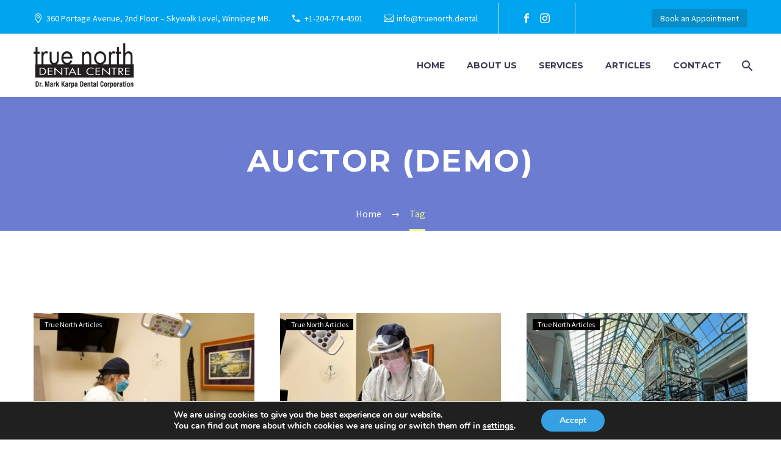

--- FILE ---
content_type: text/html; charset=UTF-8
request_url: https://www.truenorth.dental/tag/auctor/
body_size: 119849
content:
<!DOCTYPE html>
<!--[if IE 7]>
<html class="ie ie7" lang="en-US" xmlns:og="https://ogp.me/ns#" xmlns:fb="https://ogp.me/ns/fb#">
<![endif]-->
<!--[if IE 8]>
<html class="ie ie8" lang="en-US" xmlns:og="https://ogp.me/ns#" xmlns:fb="https://ogp.me/ns/fb#">
<![endif]-->
<!--[if !(IE 7) | !(IE 8) ]><!-->
<html lang="en-US" xmlns:og="https://ogp.me/ns#" xmlns:fb="https://ogp.me/ns/fb#">
<!--<![endif]-->
<head>
	<meta charset="UTF-8">
	<meta name="viewport" content="width=device-width, initial-scale=1.0" />
	<link rel="profile" href="https://gmpg.org/xfn/11">
	<link rel="pingback" href="https://www.truenorth.dental/xmlrpc.php">
	<style>.tgpli-background-inited { background-image: none !important; }img[data-tgpli-image-inited] { display:none !important;visibility:hidden !important; }</style>		<script type="text/javascript">
			window.tgpLazyItemsOptions = {
				visibilityOffset: 300,
				desktopEnable: true,
				mobileEnable: false			};
			window.tgpQueue = {
				nodes: [],
				add: function(id, data) {
					data = data || {};
					if (window.tgpLazyItems !== undefined) {
						if (this.nodes.length > 0) {
							window.tgpLazyItems.addNodes(this.flushNodes());
						}
						window.tgpLazyItems.addNode({
							node: document.getElementById(id),
							data: data
						});
					} else {
						this.nodes.push({
							node: document.getElementById(id),
							data: data
						});
					}
				},
				flushNodes: function() {
					return this.nodes.splice(0, this.nodes.length);
				}
			};
		</script>
		<script type="text/javascript" async src="https://www.truenorth.dental/wp-content/themes/thegem-elementor/js/thegem-pagespeed-lazy-items.js"></script><meta name='robots' content='index, follow, max-image-preview:large, max-snippet:-1, max-video-preview:-1' />

	<!-- This site is optimized with the Yoast SEO plugin v26.5 - https://yoast.com/wordpress/plugins/seo/ -->
	<title>auctor (Demo) Archives - True North Dental</title>
	<link rel="canonical" href="https://www.truenorth.dental/tag/auctor/" />
	<meta property="og:locale" content="en_US" />
	<meta property="og:type" content="article" />
	<meta property="og:title" content="auctor (Demo) Archives - True North Dental" />
	<meta property="og:url" content="https://www.truenorth.dental/tag/auctor/" />
	<meta property="og:site_name" content="True North Dental" />
	<meta name="twitter:card" content="summary_large_image" />
	<script type="application/ld+json" class="yoast-schema-graph">{"@context":"https://schema.org","@graph":[{"@type":"CollectionPage","@id":"https://www.truenorth.dental/tag/auctor/","url":"https://www.truenorth.dental/tag/auctor/","name":"auctor (Demo) Archives - True North Dental","isPartOf":{"@id":"https://www.truenorth.dental/#website"},"primaryImageOfPage":{"@id":"https://www.truenorth.dental/tag/auctor/#primaryimage"},"image":{"@id":"https://www.truenorth.dental/tag/auctor/#primaryimage"},"thumbnailUrl":"https://www.truenorth.dental/wp-content/uploads/2022/06/DSC_3958.jpg","breadcrumb":{"@id":"https://www.truenorth.dental/tag/auctor/#breadcrumb"},"inLanguage":"en-US"},{"@type":"ImageObject","inLanguage":"en-US","@id":"https://www.truenorth.dental/tag/auctor/#primaryimage","url":"https://www.truenorth.dental/wp-content/uploads/2022/06/DSC_3958.jpg","contentUrl":"https://www.truenorth.dental/wp-content/uploads/2022/06/DSC_3958.jpg","width":2016,"height":1345},{"@type":"BreadcrumbList","@id":"https://www.truenorth.dental/tag/auctor/#breadcrumb","itemListElement":[{"@type":"ListItem","position":1,"name":"Home","item":"https://www.truenorth.dental/"},{"@type":"ListItem","position":2,"name":"auctor (Demo)"}]},{"@type":"WebSite","@id":"https://www.truenorth.dental/#website","url":"https://www.truenorth.dental/","name":"True North Dental","description":"WINNIPEG DENTISTS THAT CARE","publisher":{"@id":"https://www.truenorth.dental/#organization"},"potentialAction":[{"@type":"SearchAction","target":{"@type":"EntryPoint","urlTemplate":"https://www.truenorth.dental/?s={search_term_string}"},"query-input":{"@type":"PropertyValueSpecification","valueRequired":true,"valueName":"search_term_string"}}],"inLanguage":"en-US"},{"@type":"Organization","@id":"https://www.truenorth.dental/#organization","name":"True North Dental","url":"https://www.truenorth.dental/","logo":{"@type":"ImageObject","inLanguage":"en-US","@id":"https://www.truenorth.dental/#/schema/logo/image/","url":"https://www.truenorth.dental/wp-content/uploads/2018/12/True-North-ENV-LogosmallerPNG.png","contentUrl":"https://www.truenorth.dental/wp-content/uploads/2018/12/True-North-ENV-LogosmallerPNG.png","width":807,"height":357,"caption":"True North Dental"},"image":{"@id":"https://www.truenorth.dental/#/schema/logo/image/"},"sameAs":["https://www.facebook.com/truenorthDentalCentre","https://www.instagram.com/truenorthdental/?hl=en"]}]}</script>
	<!-- / Yoast SEO plugin. -->


<link rel='dns-prefetch' href='//stats.wp.com' />
<link rel='dns-prefetch' href='//fonts.googleapis.com' />
<link rel="alternate" type="application/rss+xml" title="True North Dental &raquo; Feed" href="https://www.truenorth.dental/feed/" />
<link rel="alternate" type="application/rss+xml" title="True North Dental &raquo; Comments Feed" href="https://www.truenorth.dental/comments/feed/" />
<link rel="alternate" type="application/rss+xml" title="True North Dental &raquo; auctor (Demo) Tag Feed" href="https://www.truenorth.dental/tag/auctor/feed/" />
<style id='wp-img-auto-sizes-contain-inline-css' type='text/css'>
img:is([sizes=auto i],[sizes^="auto," i]){contain-intrinsic-size:3000px 1500px}
/*# sourceURL=wp-img-auto-sizes-contain-inline-css */
</style>
<link rel='stylesheet' id='thegem-preloader-css' href='https://www.truenorth.dental/wp-content/themes/thegem-elementor/css/thegem-preloader.css?ver=5.11.0' type='text/css' media='all' />
<style id='thegem-preloader-inline-css' type='text/css'>

		body:not(.compose-mode) .gem-icon-style-gradient span,
		body:not(.compose-mode) .gem-icon .gem-icon-half-1,
		body:not(.compose-mode) .gem-icon .gem-icon-half-2 {
			opacity: 0 !important;
			}
/*# sourceURL=thegem-preloader-inline-css */
</style>
<link rel='stylesheet' id='thegem-reset-css' href='https://www.truenorth.dental/wp-content/themes/thegem-elementor/css/thegem-reset.css?ver=5.11.0' type='text/css' media='all' />
<link rel='stylesheet' id='thegem-grid-css' href='https://www.truenorth.dental/wp-content/themes/thegem-elementor/css/thegem-grid.css?ver=5.11.0' type='text/css' media='all' />
<link rel='stylesheet' id='thegem-header-css' href='https://www.truenorth.dental/wp-content/themes/thegem-elementor/css/thegem-header.css?ver=5.11.0' type='text/css' media='all' />
<link rel='stylesheet' id='thegem-style-css' href='https://www.truenorth.dental/wp-content/themes/thegem-elementor/style.css?ver=5.11.0' type='text/css' media='all' />
<link rel='stylesheet' id='thegem-widgets-css' href='https://www.truenorth.dental/wp-content/themes/thegem-elementor/css/thegem-widgets.css?ver=5.11.0' type='text/css' media='all' />
<link rel='stylesheet' id='thegem-new-css-css' href='https://www.truenorth.dental/wp-content/themes/thegem-elementor/css/thegem-new-css.css?ver=5.11.0' type='text/css' media='all' />
<link rel='stylesheet' id='perevazka-css-css-css' href='https://www.truenorth.dental/wp-content/themes/thegem-elementor/css/thegem-perevazka-css.css?ver=5.11.0' type='text/css' media='all' />
<link rel='stylesheet' id='thegem-google-fonts-css' href='//fonts.googleapis.com/css?family=Source+Sans+Pro%3A200%2C200italic%2C300%2C300italic%2C400%2C400italic%2C600%2C600italic%2C700%2C700italic%2C900%2C900italic%7CMontserrat%3A100%2C200%2C300%2C400%2C500%2C600%2C700%2C800%2C900%2C100italic%2C200italic%2C300italic%2C400italic%2C500italic%2C600italic%2C700italic%2C800italic%2C900italic&#038;subset=cyrillic%2Ccyrillic-ext%2Cgreek%2Cgreek-ext%2Clatin%2Clatin-ext%2Cvietnamese&#038;ver=6.9' type='text/css' media='all' />
<link rel='stylesheet' id='thegem-custom-css' href='https://www.truenorth.dental/wp-content/uploads/thegem/css/custom-ZqBTB9XE.css?ver=5.11.0' type='text/css' media='all' />
<style id='thegem-custom-inline-css' type='text/css'>
#page-title {background-color: #6c7cd0;padding-top: 80px;padding-bottom: 80px;}#page-title h1,#page-title .title-rich-content {color: #ffffff;}.page-title-excerpt {color: #ffffff;margin-top: 18px;}#page-title .page-title-title {margin-top: 0px;}#page-title .page-title-title .styled-subtitle.light,#page-title .page-title-excerpt .styled-subtitle.light{ font-family: var(--thegem-to-light-title-font-family); font-style: normal; font-weight: normal;}#page-title .page-title-title .title-main-menu,#page-title .page-title-excerpt .title-main-menu{ font-family: var(--thegem-to-menu-font-family); font-style: var(--thegem-to-menu-font-style); font-weight: var(--thegem-to-menu-font-weight); text-transform: var(--thegem-to-menu-text-transform); font-size: var(--thegem-to-menu-font-size); line-height: var(--thegem-to-menu-line-height); letter-spacing: var(--thegem-to-menu-letter-spacing, 0);}#page-title .page-title-title .title-main-menu.light,#page-title .page-title-excerpt .title-main-menu.light{ font-family: var(--thegem-to-light-title-font-family); font-style: normal; font-weight: normal;}#page-title .page-title-title .title-body,#page-title .page-title-excerpt .title-body{ font-family: var(--thegem-to-body-font-family); font-style: var(--thegem-to-body-font-style); font-weight: var(--thegem-to-body-font-weight); text-transform: var(--thegem-to-body-text-transform, none); font-size: var(--thegem-to-body-font-size); line-height: var(--thegem-to-body-line-height); letter-spacing: var(--thegem-to-body-letter-spacing);}#page-title .page-title-title .title-body.light,#page-title .page-title-excerpt .title-body.light{ font-family: var(--thegem-to-light-title-font-family); font-style: normal; font-weight: normal;}#page-title .page-title-title .title-tiny-body,#page-title .page-title-excerpt .title-tiny-body{ font-family: var(--thegem-to-body-tiny-font-family); font-style: var(--thegem-to-body-tiny-font-style); font-weight: var(--thegem-to-body-tiny-font-weight); text-transform: var(--thegem-to-body-tiny-text-transform, none); font-size: var(--thegem-to-body-tiny-font-size); line-height: var(--thegem-to-body-tiny-line-height); letter-spacing: var(--thegem-to-body-tiny-letter-spacing);}#page-title .page-title-title .title-tiny-body.light,#page-title .page-title-excerpt .title-tiny-body.light{ font-family: var(--thegem-to-light-title-font-family); font-style: normal; font-weight: normal;}.page-title-inner,body .breadcrumbs{padding-left: 0px;padding-right: 0px;}body .breadcrumbs,body .breadcrumbs a,body .bc-devider:before {color: #FFFFFFFF;}body .breadcrumbs .current {	color: #E7FF89FF;	border-bottom: 3px solid #E7FF89FF;}body .breadcrumbs a:hover {	color: #E7FF89FF;}body .page-title-block .breadcrumbs-container{	text-align: center;}.page-breadcrumbs{	position: relative;	display: flex;	width: 100%;	align-items: center;	min-height: 70px;	z-index: 5;}.fullwidth-content > .page-breadcrumbs {	padding-left: 21px;	padding-right: 21px;}.page-breadcrumbs.page-breadcrumbs--left{	justify-content: flex-start;	text-align: left;}.page-breadcrumbs.page-breadcrumbs--center{	justify-content: center;	text-align: center;}.page-breadcrumbs.page-breadcrumbs--right{	justify-content: flex-end;	text-align: right;}.page-breadcrumbs ul{	display: flex;	flex-wrap: wrap;	padding: 0;	margin: 0;	list-style-type: none;}.page-breadcrumbs ul li{	position: relative;}.page-breadcrumbs ul li:not(:last-child){	padding-right: 20px;	margin-right: 5px;}.page-breadcrumbs ul li:not(:last-child):after{	font-family: 'thegem-icons';	content: '\e601';	position: absolute;	right: 0;	top: 50%;	transform: translateY(-50%);	line-height: 1;}.page-breadcrumbs ul li a,.page-breadcrumbs ul li:not(:last-child):after{	color: #99A9B5FF;}.page-breadcrumbs ul li{	color: #3C3950FF;}.page-breadcrumbs ul li a:hover{	color: #3C3950FF;}.block-content {padding-top: 135px;}.gem-slideshow,.slideshow-preloader {}.block-content:last-of-type {padding-bottom: 110px;}#top-area {	display: block;}@media (max-width: 991px) {#page-title {padding-top: 80px;padding-bottom: 80px;}.page-title-inner, body .breadcrumbs{padding-left: 0px;padding-right: 0px;}.page-title-excerpt {margin-top: 18px;}#page-title .page-title-title {margin-top: 0px;}.block-content {}.block-content:last-of-type {}#top-area {	display: block;}}@media (max-width: 767px) {#page-title {padding-top: 80px;padding-bottom: 80px;}.page-title-inner,body .breadcrumbs{padding-left: 0px;padding-right: 0px;}.page-title-excerpt {margin-top: 18px;}#page-title .page-title-title {margin-top: 0px;}.block-content {}.block-content:last-of-type {}#top-area {	display: none;}}
/*# sourceURL=thegem-custom-inline-css */
</style>
<link rel='stylesheet' id='jquery-fancybox-css' href='https://www.truenorth.dental/wp-content/themes/thegem-elementor/js/fancyBox/jquery.fancybox.min.css?ver=5.11.0' type='text/css' media='all' />
<link rel='stylesheet' id='thegem-hovers-css' href='https://www.truenorth.dental/wp-content/themes/thegem-elementor/css/thegem-hovers.css?ver=5.11.0' type='text/css' media='all' />
<link rel='stylesheet' id='thegem-portfolio-css' href='https://www.truenorth.dental/wp-content/themes/thegem-elementor/css/thegem-portfolio.css?ver=5.11.0' type='text/css' media='all' />
<link rel='stylesheet' id='thegem-news-grid-css' href='https://www.truenorth.dental/wp-content/themes/thegem-elementor/css/thegem-news-grid.css?ver=5.11.0' type='text/css' media='all' />
<style id='wp-emoji-styles-inline-css' type='text/css'>

	img.wp-smiley, img.emoji {
		display: inline !important;
		border: none !important;
		box-shadow: none !important;
		height: 1em !important;
		width: 1em !important;
		margin: 0 0.07em !important;
		vertical-align: -0.1em !important;
		background: none !important;
		padding: 0 !important;
	}
/*# sourceURL=wp-emoji-styles-inline-css */
</style>
<style id='classic-theme-styles-inline-css' type='text/css'>
/*! This file is auto-generated */
.wp-block-button__link{color:#fff;background-color:#32373c;border-radius:9999px;box-shadow:none;text-decoration:none;padding:calc(.667em + 2px) calc(1.333em + 2px);font-size:1.125em}.wp-block-file__button{background:#32373c;color:#fff;text-decoration:none}
/*# sourceURL=/wp-includes/css/classic-themes.min.css */
</style>
<link rel='stylesheet' id='contact-form-7-css' href='https://www.truenorth.dental/wp-content/plugins/contact-form-7/includes/css/styles.css?ver=6.1.4' type='text/css' media='all' />
<link rel='stylesheet' id='thegem-gdpr-css' href='https://www.truenorth.dental/wp-content/plugins/thegem-elements-elementor/inc/gdpr/assets/css/public.css?ver=1.0' type='text/css' media='all' />
<link rel='stylesheet' id='moove_gdpr_frontend-css' href='https://www.truenorth.dental/wp-content/plugins/gdpr-cookie-compliance/dist/styles/gdpr-main.css?ver=5.0.9' type='text/css' media='all' />
<style id='moove_gdpr_frontend-inline-css' type='text/css'>
#moove_gdpr_cookie_modal,#moove_gdpr_cookie_info_bar,.gdpr_cookie_settings_shortcode_content{font-family:&#039;Nunito&#039;,sans-serif}#moove_gdpr_save_popup_settings_button{background-color:#373737;color:#fff}#moove_gdpr_save_popup_settings_button:hover{background-color:#000}#moove_gdpr_cookie_info_bar .moove-gdpr-info-bar-container .moove-gdpr-info-bar-content a.mgbutton,#moove_gdpr_cookie_info_bar .moove-gdpr-info-bar-container .moove-gdpr-info-bar-content button.mgbutton{background-color:#35a1e3}#moove_gdpr_cookie_modal .moove-gdpr-modal-content .moove-gdpr-modal-footer-content .moove-gdpr-button-holder a.mgbutton,#moove_gdpr_cookie_modal .moove-gdpr-modal-content .moove-gdpr-modal-footer-content .moove-gdpr-button-holder button.mgbutton,.gdpr_cookie_settings_shortcode_content .gdpr-shr-button.button-green{background-color:#35a1e3;border-color:#35a1e3}#moove_gdpr_cookie_modal .moove-gdpr-modal-content .moove-gdpr-modal-footer-content .moove-gdpr-button-holder a.mgbutton:hover,#moove_gdpr_cookie_modal .moove-gdpr-modal-content .moove-gdpr-modal-footer-content .moove-gdpr-button-holder button.mgbutton:hover,.gdpr_cookie_settings_shortcode_content .gdpr-shr-button.button-green:hover{background-color:#fff;color:#35a1e3}#moove_gdpr_cookie_modal .moove-gdpr-modal-content .moove-gdpr-modal-close i,#moove_gdpr_cookie_modal .moove-gdpr-modal-content .moove-gdpr-modal-close span.gdpr-icon{background-color:#35a1e3;border:1px solid #35a1e3}#moove_gdpr_cookie_info_bar span.moove-gdpr-infobar-allow-all.focus-g,#moove_gdpr_cookie_info_bar span.moove-gdpr-infobar-allow-all:focus,#moove_gdpr_cookie_info_bar button.moove-gdpr-infobar-allow-all.focus-g,#moove_gdpr_cookie_info_bar button.moove-gdpr-infobar-allow-all:focus,#moove_gdpr_cookie_info_bar span.moove-gdpr-infobar-reject-btn.focus-g,#moove_gdpr_cookie_info_bar span.moove-gdpr-infobar-reject-btn:focus,#moove_gdpr_cookie_info_bar button.moove-gdpr-infobar-reject-btn.focus-g,#moove_gdpr_cookie_info_bar button.moove-gdpr-infobar-reject-btn:focus,#moove_gdpr_cookie_info_bar span.change-settings-button.focus-g,#moove_gdpr_cookie_info_bar span.change-settings-button:focus,#moove_gdpr_cookie_info_bar button.change-settings-button.focus-g,#moove_gdpr_cookie_info_bar button.change-settings-button:focus{-webkit-box-shadow:0 0 1px 3px #35a1e3;-moz-box-shadow:0 0 1px 3px #35a1e3;box-shadow:0 0 1px 3px #35a1e3}#moove_gdpr_cookie_modal .moove-gdpr-modal-content .moove-gdpr-modal-close i:hover,#moove_gdpr_cookie_modal .moove-gdpr-modal-content .moove-gdpr-modal-close span.gdpr-icon:hover,#moove_gdpr_cookie_info_bar span[data-href]>u.change-settings-button{color:#35a1e3}#moove_gdpr_cookie_modal .moove-gdpr-modal-content .moove-gdpr-modal-left-content #moove-gdpr-menu li.menu-item-selected a span.gdpr-icon,#moove_gdpr_cookie_modal .moove-gdpr-modal-content .moove-gdpr-modal-left-content #moove-gdpr-menu li.menu-item-selected button span.gdpr-icon{color:inherit}#moove_gdpr_cookie_modal .moove-gdpr-modal-content .moove-gdpr-modal-left-content #moove-gdpr-menu li a span.gdpr-icon,#moove_gdpr_cookie_modal .moove-gdpr-modal-content .moove-gdpr-modal-left-content #moove-gdpr-menu li button span.gdpr-icon{color:inherit}#moove_gdpr_cookie_modal .gdpr-acc-link{line-height:0;font-size:0;color:transparent;position:absolute}#moove_gdpr_cookie_modal .moove-gdpr-modal-content .moove-gdpr-modal-close:hover i,#moove_gdpr_cookie_modal .moove-gdpr-modal-content .moove-gdpr-modal-left-content #moove-gdpr-menu li a,#moove_gdpr_cookie_modal .moove-gdpr-modal-content .moove-gdpr-modal-left-content #moove-gdpr-menu li button,#moove_gdpr_cookie_modal .moove-gdpr-modal-content .moove-gdpr-modal-left-content #moove-gdpr-menu li button i,#moove_gdpr_cookie_modal .moove-gdpr-modal-content .moove-gdpr-modal-left-content #moove-gdpr-menu li a i,#moove_gdpr_cookie_modal .moove-gdpr-modal-content .moove-gdpr-tab-main .moove-gdpr-tab-main-content a:hover,#moove_gdpr_cookie_info_bar.moove-gdpr-dark-scheme .moove-gdpr-info-bar-container .moove-gdpr-info-bar-content a.mgbutton:hover,#moove_gdpr_cookie_info_bar.moove-gdpr-dark-scheme .moove-gdpr-info-bar-container .moove-gdpr-info-bar-content button.mgbutton:hover,#moove_gdpr_cookie_info_bar.moove-gdpr-dark-scheme .moove-gdpr-info-bar-container .moove-gdpr-info-bar-content a:hover,#moove_gdpr_cookie_info_bar.moove-gdpr-dark-scheme .moove-gdpr-info-bar-container .moove-gdpr-info-bar-content button:hover,#moove_gdpr_cookie_info_bar.moove-gdpr-dark-scheme .moove-gdpr-info-bar-container .moove-gdpr-info-bar-content span.change-settings-button:hover,#moove_gdpr_cookie_info_bar.moove-gdpr-dark-scheme .moove-gdpr-info-bar-container .moove-gdpr-info-bar-content button.change-settings-button:hover,#moove_gdpr_cookie_info_bar.moove-gdpr-dark-scheme .moove-gdpr-info-bar-container .moove-gdpr-info-bar-content u.change-settings-button:hover,#moove_gdpr_cookie_info_bar span[data-href]>u.change-settings-button,#moove_gdpr_cookie_info_bar.moove-gdpr-dark-scheme .moove-gdpr-info-bar-container .moove-gdpr-info-bar-content a.mgbutton.focus-g,#moove_gdpr_cookie_info_bar.moove-gdpr-dark-scheme .moove-gdpr-info-bar-container .moove-gdpr-info-bar-content button.mgbutton.focus-g,#moove_gdpr_cookie_info_bar.moove-gdpr-dark-scheme .moove-gdpr-info-bar-container .moove-gdpr-info-bar-content a.focus-g,#moove_gdpr_cookie_info_bar.moove-gdpr-dark-scheme .moove-gdpr-info-bar-container .moove-gdpr-info-bar-content button.focus-g,#moove_gdpr_cookie_info_bar.moove-gdpr-dark-scheme .moove-gdpr-info-bar-container .moove-gdpr-info-bar-content a.mgbutton:focus,#moove_gdpr_cookie_info_bar.moove-gdpr-dark-scheme .moove-gdpr-info-bar-container .moove-gdpr-info-bar-content button.mgbutton:focus,#moove_gdpr_cookie_info_bar.moove-gdpr-dark-scheme .moove-gdpr-info-bar-container .moove-gdpr-info-bar-content a:focus,#moove_gdpr_cookie_info_bar.moove-gdpr-dark-scheme .moove-gdpr-info-bar-container .moove-gdpr-info-bar-content button:focus,#moove_gdpr_cookie_info_bar.moove-gdpr-dark-scheme .moove-gdpr-info-bar-container .moove-gdpr-info-bar-content span.change-settings-button.focus-g,span.change-settings-button:focus,button.change-settings-button.focus-g,button.change-settings-button:focus,#moove_gdpr_cookie_info_bar.moove-gdpr-dark-scheme .moove-gdpr-info-bar-container .moove-gdpr-info-bar-content u.change-settings-button.focus-g,#moove_gdpr_cookie_info_bar.moove-gdpr-dark-scheme .moove-gdpr-info-bar-container .moove-gdpr-info-bar-content u.change-settings-button:focus{color:#35a1e3}#moove_gdpr_cookie_modal .moove-gdpr-branding.focus-g span,#moove_gdpr_cookie_modal .moove-gdpr-modal-content .moove-gdpr-tab-main a.focus-g,#moove_gdpr_cookie_modal .moove-gdpr-modal-content .moove-gdpr-tab-main .gdpr-cd-details-toggle.focus-g{color:#35a1e3}#moove_gdpr_cookie_modal.gdpr_lightbox-hide{display:none}
/*# sourceURL=moove_gdpr_frontend-inline-css */
</style>
<script type="text/javascript">function fullHeightRow() {
			var fullHeight,
				offsetTop,
				element = document.getElementsByClassName('vc_row-o-full-height')[0];
			if (element) {
				fullHeight = window.innerHeight;
				offsetTop = window.pageYOffset + element.getBoundingClientRect().top;
				if (offsetTop < fullHeight) {
					fullHeight = 100 - offsetTop / (fullHeight / 100);
					element.style.minHeight = fullHeight + 'vh'
				}
			}
		}
		fullHeightRow();</script><script type="text/javascript" src="https://www.truenorth.dental/wp-includes/js/jquery/jquery.min.js?ver=3.7.1" id="jquery-core-js"></script>
<script type="text/javascript" src="https://www.truenorth.dental/wp-includes/js/jquery/jquery-migrate.min.js?ver=3.4.1" id="jquery-migrate-js"></script>
<script type="text/javascript" id="zilla-likes-js-extra">
/* <![CDATA[ */
var zilla_likes = {"ajaxurl":"https://www.truenorth.dental/wp-admin/admin-ajax.php"};
//# sourceURL=zilla-likes-js-extra
/* ]]> */
</script>
<script type="text/javascript" src="https://www.truenorth.dental/wp-content/plugins/zilla-likes/scripts/zilla-likes.js?ver=6.9" id="zilla-likes-js"></script>
<link rel="https://api.w.org/" href="https://www.truenorth.dental/wp-json/" /><link rel="alternate" title="JSON" type="application/json" href="https://www.truenorth.dental/wp-json/wp/v2/tags/10" /><link rel="EditURI" type="application/rsd+xml" title="RSD" href="https://www.truenorth.dental/xmlrpc.php?rsd" />
<meta name="generator" content="WordPress 6.9" />
	<style>img#wpstats{display:none}</style>
		<meta name="generator" content="Elementor 3.32.5; features: additional_custom_breakpoints; settings: css_print_method-external, google_font-enabled, font_display-auto">
			<style>
				.e-con.e-parent:nth-of-type(n+4):not(.e-lazyloaded):not(.e-no-lazyload),
				.e-con.e-parent:nth-of-type(n+4):not(.e-lazyloaded):not(.e-no-lazyload) * {
					background-image: none !important;
				}
				@media screen and (max-height: 1024px) {
					.e-con.e-parent:nth-of-type(n+3):not(.e-lazyloaded):not(.e-no-lazyload),
					.e-con.e-parent:nth-of-type(n+3):not(.e-lazyloaded):not(.e-no-lazyload) * {
						background-image: none !important;
					}
				}
				@media screen and (max-height: 640px) {
					.e-con.e-parent:nth-of-type(n+2):not(.e-lazyloaded):not(.e-no-lazyload),
					.e-con.e-parent:nth-of-type(n+2):not(.e-lazyloaded):not(.e-no-lazyload) * {
						background-image: none !important;
					}
				}
			</style>
			<link rel="icon" href="https://www.truenorth.dental/wp-content/uploads/2022/03/True-North-ENV-Logo-1.jpg" sizes="32x32" />
<link rel="icon" href="https://www.truenorth.dental/wp-content/uploads/2022/03/True-North-ENV-Logo-1.jpg" sizes="192x192" />
<link rel="apple-touch-icon" href="https://www.truenorth.dental/wp-content/uploads/2022/03/True-North-ENV-Logo-1.jpg" />
<meta name="msapplication-TileImage" content="https://www.truenorth.dental/wp-content/uploads/2022/03/True-North-ENV-Logo-1.jpg" />
		<style type="text/css" id="wp-custom-css">
			select.wpcf7-form-control {
    background-color: #000 !important;
    color: #fff !important;
}
@media only screen and (min-device-width: 320px) and (max-device-width: 992px) and (-webkit-min-device-pixel-ratio: 2) {
body #page:not(.vertical-header) #site-header.animated-header {    
     height: auto !important;
    overflow: visible !important;
}
}		</style>
			<style id='global-styles-inline-css' type='text/css'>
:root{--wp--preset--aspect-ratio--square: 1;--wp--preset--aspect-ratio--4-3: 4/3;--wp--preset--aspect-ratio--3-4: 3/4;--wp--preset--aspect-ratio--3-2: 3/2;--wp--preset--aspect-ratio--2-3: 2/3;--wp--preset--aspect-ratio--16-9: 16/9;--wp--preset--aspect-ratio--9-16: 9/16;--wp--preset--color--black: #000000;--wp--preset--color--cyan-bluish-gray: #abb8c3;--wp--preset--color--white: #ffffff;--wp--preset--color--pale-pink: #f78da7;--wp--preset--color--vivid-red: #cf2e2e;--wp--preset--color--luminous-vivid-orange: #ff6900;--wp--preset--color--luminous-vivid-amber: #fcb900;--wp--preset--color--light-green-cyan: #7bdcb5;--wp--preset--color--vivid-green-cyan: #00d084;--wp--preset--color--pale-cyan-blue: #8ed1fc;--wp--preset--color--vivid-cyan-blue: #0693e3;--wp--preset--color--vivid-purple: #9b51e0;--wp--preset--gradient--vivid-cyan-blue-to-vivid-purple: linear-gradient(135deg,rgb(6,147,227) 0%,rgb(155,81,224) 100%);--wp--preset--gradient--light-green-cyan-to-vivid-green-cyan: linear-gradient(135deg,rgb(122,220,180) 0%,rgb(0,208,130) 100%);--wp--preset--gradient--luminous-vivid-amber-to-luminous-vivid-orange: linear-gradient(135deg,rgb(252,185,0) 0%,rgb(255,105,0) 100%);--wp--preset--gradient--luminous-vivid-orange-to-vivid-red: linear-gradient(135deg,rgb(255,105,0) 0%,rgb(207,46,46) 100%);--wp--preset--gradient--very-light-gray-to-cyan-bluish-gray: linear-gradient(135deg,rgb(238,238,238) 0%,rgb(169,184,195) 100%);--wp--preset--gradient--cool-to-warm-spectrum: linear-gradient(135deg,rgb(74,234,220) 0%,rgb(151,120,209) 20%,rgb(207,42,186) 40%,rgb(238,44,130) 60%,rgb(251,105,98) 80%,rgb(254,248,76) 100%);--wp--preset--gradient--blush-light-purple: linear-gradient(135deg,rgb(255,206,236) 0%,rgb(152,150,240) 100%);--wp--preset--gradient--blush-bordeaux: linear-gradient(135deg,rgb(254,205,165) 0%,rgb(254,45,45) 50%,rgb(107,0,62) 100%);--wp--preset--gradient--luminous-dusk: linear-gradient(135deg,rgb(255,203,112) 0%,rgb(199,81,192) 50%,rgb(65,88,208) 100%);--wp--preset--gradient--pale-ocean: linear-gradient(135deg,rgb(255,245,203) 0%,rgb(182,227,212) 50%,rgb(51,167,181) 100%);--wp--preset--gradient--electric-grass: linear-gradient(135deg,rgb(202,248,128) 0%,rgb(113,206,126) 100%);--wp--preset--gradient--midnight: linear-gradient(135deg,rgb(2,3,129) 0%,rgb(40,116,252) 100%);--wp--preset--font-size--small: 13px;--wp--preset--font-size--medium: 20px;--wp--preset--font-size--large: 36px;--wp--preset--font-size--x-large: 42px;--wp--preset--spacing--20: 0.44rem;--wp--preset--spacing--30: 0.67rem;--wp--preset--spacing--40: 1rem;--wp--preset--spacing--50: 1.5rem;--wp--preset--spacing--60: 2.25rem;--wp--preset--spacing--70: 3.38rem;--wp--preset--spacing--80: 5.06rem;--wp--preset--shadow--natural: 6px 6px 9px rgba(0, 0, 0, 0.2);--wp--preset--shadow--deep: 12px 12px 50px rgba(0, 0, 0, 0.4);--wp--preset--shadow--sharp: 6px 6px 0px rgba(0, 0, 0, 0.2);--wp--preset--shadow--outlined: 6px 6px 0px -3px rgb(255, 255, 255), 6px 6px rgb(0, 0, 0);--wp--preset--shadow--crisp: 6px 6px 0px rgb(0, 0, 0);}:where(.is-layout-flex){gap: 0.5em;}:where(.is-layout-grid){gap: 0.5em;}body .is-layout-flex{display: flex;}.is-layout-flex{flex-wrap: wrap;align-items: center;}.is-layout-flex > :is(*, div){margin: 0;}body .is-layout-grid{display: grid;}.is-layout-grid > :is(*, div){margin: 0;}:where(.wp-block-columns.is-layout-flex){gap: 2em;}:where(.wp-block-columns.is-layout-grid){gap: 2em;}:where(.wp-block-post-template.is-layout-flex){gap: 1.25em;}:where(.wp-block-post-template.is-layout-grid){gap: 1.25em;}.has-black-color{color: var(--wp--preset--color--black) !important;}.has-cyan-bluish-gray-color{color: var(--wp--preset--color--cyan-bluish-gray) !important;}.has-white-color{color: var(--wp--preset--color--white) !important;}.has-pale-pink-color{color: var(--wp--preset--color--pale-pink) !important;}.has-vivid-red-color{color: var(--wp--preset--color--vivid-red) !important;}.has-luminous-vivid-orange-color{color: var(--wp--preset--color--luminous-vivid-orange) !important;}.has-luminous-vivid-amber-color{color: var(--wp--preset--color--luminous-vivid-amber) !important;}.has-light-green-cyan-color{color: var(--wp--preset--color--light-green-cyan) !important;}.has-vivid-green-cyan-color{color: var(--wp--preset--color--vivid-green-cyan) !important;}.has-pale-cyan-blue-color{color: var(--wp--preset--color--pale-cyan-blue) !important;}.has-vivid-cyan-blue-color{color: var(--wp--preset--color--vivid-cyan-blue) !important;}.has-vivid-purple-color{color: var(--wp--preset--color--vivid-purple) !important;}.has-black-background-color{background-color: var(--wp--preset--color--black) !important;}.has-cyan-bluish-gray-background-color{background-color: var(--wp--preset--color--cyan-bluish-gray) !important;}.has-white-background-color{background-color: var(--wp--preset--color--white) !important;}.has-pale-pink-background-color{background-color: var(--wp--preset--color--pale-pink) !important;}.has-vivid-red-background-color{background-color: var(--wp--preset--color--vivid-red) !important;}.has-luminous-vivid-orange-background-color{background-color: var(--wp--preset--color--luminous-vivid-orange) !important;}.has-luminous-vivid-amber-background-color{background-color: var(--wp--preset--color--luminous-vivid-amber) !important;}.has-light-green-cyan-background-color{background-color: var(--wp--preset--color--light-green-cyan) !important;}.has-vivid-green-cyan-background-color{background-color: var(--wp--preset--color--vivid-green-cyan) !important;}.has-pale-cyan-blue-background-color{background-color: var(--wp--preset--color--pale-cyan-blue) !important;}.has-vivid-cyan-blue-background-color{background-color: var(--wp--preset--color--vivid-cyan-blue) !important;}.has-vivid-purple-background-color{background-color: var(--wp--preset--color--vivid-purple) !important;}.has-black-border-color{border-color: var(--wp--preset--color--black) !important;}.has-cyan-bluish-gray-border-color{border-color: var(--wp--preset--color--cyan-bluish-gray) !important;}.has-white-border-color{border-color: var(--wp--preset--color--white) !important;}.has-pale-pink-border-color{border-color: var(--wp--preset--color--pale-pink) !important;}.has-vivid-red-border-color{border-color: var(--wp--preset--color--vivid-red) !important;}.has-luminous-vivid-orange-border-color{border-color: var(--wp--preset--color--luminous-vivid-orange) !important;}.has-luminous-vivid-amber-border-color{border-color: var(--wp--preset--color--luminous-vivid-amber) !important;}.has-light-green-cyan-border-color{border-color: var(--wp--preset--color--light-green-cyan) !important;}.has-vivid-green-cyan-border-color{border-color: var(--wp--preset--color--vivid-green-cyan) !important;}.has-pale-cyan-blue-border-color{border-color: var(--wp--preset--color--pale-cyan-blue) !important;}.has-vivid-cyan-blue-border-color{border-color: var(--wp--preset--color--vivid-cyan-blue) !important;}.has-vivid-purple-border-color{border-color: var(--wp--preset--color--vivid-purple) !important;}.has-vivid-cyan-blue-to-vivid-purple-gradient-background{background: var(--wp--preset--gradient--vivid-cyan-blue-to-vivid-purple) !important;}.has-light-green-cyan-to-vivid-green-cyan-gradient-background{background: var(--wp--preset--gradient--light-green-cyan-to-vivid-green-cyan) !important;}.has-luminous-vivid-amber-to-luminous-vivid-orange-gradient-background{background: var(--wp--preset--gradient--luminous-vivid-amber-to-luminous-vivid-orange) !important;}.has-luminous-vivid-orange-to-vivid-red-gradient-background{background: var(--wp--preset--gradient--luminous-vivid-orange-to-vivid-red) !important;}.has-very-light-gray-to-cyan-bluish-gray-gradient-background{background: var(--wp--preset--gradient--very-light-gray-to-cyan-bluish-gray) !important;}.has-cool-to-warm-spectrum-gradient-background{background: var(--wp--preset--gradient--cool-to-warm-spectrum) !important;}.has-blush-light-purple-gradient-background{background: var(--wp--preset--gradient--blush-light-purple) !important;}.has-blush-bordeaux-gradient-background{background: var(--wp--preset--gradient--blush-bordeaux) !important;}.has-luminous-dusk-gradient-background{background: var(--wp--preset--gradient--luminous-dusk) !important;}.has-pale-ocean-gradient-background{background: var(--wp--preset--gradient--pale-ocean) !important;}.has-electric-grass-gradient-background{background: var(--wp--preset--gradient--electric-grass) !important;}.has-midnight-gradient-background{background: var(--wp--preset--gradient--midnight) !important;}.has-small-font-size{font-size: var(--wp--preset--font-size--small) !important;}.has-medium-font-size{font-size: var(--wp--preset--font-size--medium) !important;}.has-large-font-size{font-size: var(--wp--preset--font-size--large) !important;}.has-x-large-font-size{font-size: var(--wp--preset--font-size--x-large) !important;}
/*# sourceURL=global-styles-inline-css */
</style>

<link rel='stylesheet' id='thegem-news-grid-version-new-hovers-default-css' href='https://www.truenorth.dental/wp-content/themes/thegem-elementor/css/thegem-news-grid-version-new/default.css?ver=5.11.0' type='text/css' media='all' />
</head>


<body class="archive tag tag-auctor tag-10 wp-theme-thegem-elementor fullscreen-search elementor-default elementor-kit-6">

	<script type="text/javascript">
		var gemSettings = {"isTouch":"","forcedLasyDisabled":"","tabletPortrait":"1","tabletLandscape":"","topAreaMobileDisable":"","parallaxDisabled":"","fillTopArea":"","themePath":"https:\/\/www.truenorth.dental\/wp-content\/themes\/thegem-elementor","rootUrl":"https:\/\/www.truenorth.dental","mobileEffectsEnabled":"","isRTL":""};
		(function() {
    function isTouchDevice() {
        return (('ontouchstart' in window) ||
            (navigator.MaxTouchPoints > 0) ||
            (navigator.msMaxTouchPoints > 0));
    }

    window.gemSettings.isTouch = isTouchDevice();

    function userAgentDetection() {
        var ua = navigator.userAgent.toLowerCase(),
        platform = navigator.platform.toLowerCase(),
        UA = ua.match(/(opera|ie|firefox|chrome|version)[\s\/:]([\w\d\.]+)?.*?(safari|version[\s\/:]([\w\d\.]+)|$)/) || [null, 'unknown', 0],
        mode = UA[1] == 'ie' && document.documentMode;

        window.gemBrowser = {
            name: (UA[1] == 'version') ? UA[3] : UA[1],
            version: UA[2],
            platform: {
                name: ua.match(/ip(?:ad|od|hone)/) ? 'ios' : (ua.match(/(?:webos|android)/) || platform.match(/mac|win|linux/) || ['other'])[0]
                }
        };
            }

    window.updateGemClientSize = function() {
        if (window.gemOptions == null || window.gemOptions == undefined) {
            window.gemOptions = {
                first: false,
                clientWidth: 0,
                clientHeight: 0,
                innerWidth: -1
            };
        }

        window.gemOptions.clientWidth = window.innerWidth || document.documentElement.clientWidth;
        if (document.body != null && !window.gemOptions.clientWidth) {
            window.gemOptions.clientWidth = document.body.clientWidth;
        }

        window.gemOptions.clientHeight = window.innerHeight || document.documentElement.clientHeight;
        if (document.body != null && !window.gemOptions.clientHeight) {
            window.gemOptions.clientHeight = document.body.clientHeight;
        }
    };

    window.updateGemInnerSize = function(width) {
        window.gemOptions.innerWidth = width != undefined ? width : (document.body != null ? document.body.clientWidth : 0);
    };

    userAgentDetection();
    window.updateGemClientSize(true);

    window.gemSettings.lasyDisabled = window.gemSettings.forcedLasyDisabled || (!window.gemSettings.mobileEffectsEnabled && (window.gemSettings.isTouch || window.gemOptions.clientWidth <= 800));
})();
		(function() {
    if (window.gemBrowser.name == 'safari') {
        try {
            var safariVersion = parseInt(window.gemBrowser.version);
        } catch(e) {
            var safariVersion = 0;
        }
        if (safariVersion >= 9) {
            window.gemSettings.parallaxDisabled = true;
            window.gemSettings.fillTopArea = true;
        }
    }
})();
		(function() {
    var fullwithData = {
        page: null,
        pageWidth: 0,
        pageOffset: {},
        fixVcRow: true,
        pagePaddingLeft: 0
    };

    function updateFullwidthData() {
        fullwithData.pageOffset = fullwithData.page.getBoundingClientRect();
        fullwithData.pageWidth = parseFloat(fullwithData.pageOffset.width);
        fullwithData.pagePaddingLeft = 0;

        if (fullwithData.page.className.indexOf('vertical-header') != -1) {
            fullwithData.pagePaddingLeft = 45;
            if (fullwithData.pageWidth >= 1600) {
                fullwithData.pagePaddingLeft = 360;
            }
            if (fullwithData.pageWidth < 980) {
                fullwithData.pagePaddingLeft = 0;
            }
        }
    }

    function gem_fix_fullwidth_position(element) {
        if (element == null) {
            return false;
        }

        if (fullwithData.page == null) {
            fullwithData.page = document.getElementById('page');
            updateFullwidthData();
        }

        /*if (fullwithData.pageWidth < 1170) {
            return false;
        }*/

        if (!fullwithData.fixVcRow) {
            return false;
        }

        if (element.previousElementSibling != null && element.previousElementSibling != undefined && element.previousElementSibling.className.indexOf('fullwidth-block') == -1) {
            var elementParentViewportOffset = element.previousElementSibling.getBoundingClientRect();
        } else {
            var elementParentViewportOffset = element.parentNode.getBoundingClientRect();
        }

        /*if (elementParentViewportOffset.top > window.gemOptions.clientHeight) {
            fullwithData.fixVcRow = false;
            return false;
        }*/

        if (element.className.indexOf('vc_row') != -1) {
            var elementMarginLeft = -21;
            var elementMarginRight = -21;
        } else {
            var elementMarginLeft = 0;
            var elementMarginRight = 0;
        }

        var offset = parseInt(fullwithData.pageOffset.left + 0.5) - parseInt((elementParentViewportOffset.left < 0 ? 0 : elementParentViewportOffset.left) + 0.5) - elementMarginLeft + fullwithData.pagePaddingLeft;
        var offsetKey = window.gemSettings.isRTL ? 'right' : 'left';

        element.style.position = 'relative';
        element.style[offsetKey] = offset + 'px';
        element.style.width = fullwithData.pageWidth - fullwithData.pagePaddingLeft + 'px';

        if (element.className.indexOf('vc_row') == -1) {
            element.setAttribute('data-fullwidth-updated', 1);
        }

        if (element.className.indexOf('vc_row') != -1 && !element.hasAttribute('data-vc-stretch-content')) {
            var el_full = element.parentNode.querySelector('.vc_row-full-width-before');
            var padding = -1 * offset;
            0 > padding && (padding = 0);
            var paddingRight = fullwithData.pageWidth - padding - el_full.offsetWidth + elementMarginLeft + elementMarginRight;
            0 > paddingRight && (paddingRight = 0);
            element.style.paddingLeft = padding + 'px';
            element.style.paddingRight = paddingRight + 'px';
        }
    }

    window.gem_fix_fullwidth_position = gem_fix_fullwidth_position;

    document.addEventListener('DOMContentLoaded', function() {
        var classes = [];

        if (window.gemSettings.isTouch) {
            document.body.classList.add('thegem-touch');
        }

        if (window.gemSettings.lasyDisabled && !window.gemSettings.forcedLasyDisabled) {
            document.body.classList.add('thegem-effects-disabled');
        }
    });

    if (window.gemSettings.parallaxDisabled) {
        var head  = document.getElementsByTagName('head')[0],
            link  = document.createElement('style');
        link.rel  = 'stylesheet';
        link.type = 'text/css';
        link.innerHTML = ".fullwidth-block.fullwidth-block-parallax-fixed .fullwidth-block-background { background-attachment: scroll !important; }";
        head.appendChild(link);
    }
})();

(function() {
    setTimeout(function() {
        var preloader = document.getElementById('page-preloader');
        if (preloader != null && preloader != undefined) {
            preloader.className += ' preloader-loaded';
        }
    }, window.pagePreloaderHideTime || 1000);
})();
	</script>
	


<div id="page" class="layout-fullwidth header-style-3">

	<a href="#main" class="scroll-to-content">Skip to main content</a>

			<a href="#page" class="scroll-top-button">Scroll Top</a>
	
	
					<div class="top-area-background top-area-scroll-hide">
				<div id="top-area" class="top-area top-area-style-default top-area-alignment-justified">
	<div class="container">
		<div class="top-area-items inline-inside">
							<div class="top-area-block top-area-contacts"><div class="gem-contacts inline-inside"><div class="gem-contacts-item gem-contacts-address">360 Portage Avenue, 2nd Floor – Skywalk Level, Winnipeg MB.</div><div class="gem-contacts-item gem-contacts-phone"><a href="tel:+1-204-774-4501">+1-204-774-4501</a></div><div class="gem-contacts-item gem-contacts-email"><a href="mailto:info@truenorth.dental">info@truenorth.dental</a></div></div></div>
										<div class="top-area-block top-area-socials socials-colored-hover">			<div class="socials inline-inside">
															<a class="socials-item" href="https://www.facebook.com/truenorthDentalCentre" target="_blank" rel="noopener" title="Facebook">
                            <i class="socials-item-icon facebook "></i>
                        </a>
																																						<a class="socials-item" href="https://www.instagram.com/truenorthdental/?hl=en" target="_blank" rel="noopener" title="Instagram">
                            <i class="socials-item-icon instagram "></i>
                        </a>
																																																																																																																																																																																																																																																																																																																																																													</div>
			</div>
										<div class="top-area-block top-area-menu">
											<nav id="top-area-menu">
													</nav>
																<div class="top-area-button"><div class="gem-button-container gem-button-position-inline"><a class="gem-button gem-button-size-tiny gem-button-style-flat gem-button-text-weight-normal gem-button-no-uppercase" style="border-radius: 3px;" onmouseleave="" onmouseenter="" href="https://www.truenorth.dental/contact_us/" target="_self">Book an Appointment</a></div> </div>
									</div>
					</div>
	</div>
</div>
			</div>
		
		<div id="site-header-wrapper"  class="  " >
			
			
			<header id="site-header" class="site-header animated-header mobile-menu-layout-default" role="banner">
								
				<div class="header-background">
					<div class="container">
						<div class="header-main logo-position-left header-layout-default header-style-3">
																							<div class="site-title">
											<div class="site-logo" style="width:164px;">
			<a href="https://www.truenorth.dental/" rel="home" aria-label="Homepage">
									<span class="logo"><img src="https://www.truenorth.dental/wp-content/uploads/thegem/logos/logo_90f3158a7d58572370d03ecffcc00302_1x.png" srcset="https://www.truenorth.dental/wp-content/uploads/thegem/logos/logo_90f3158a7d58572370d03ecffcc00302_1x.png 1x,https://www.truenorth.dental/wp-content/uploads/thegem/logos/logo_90f3158a7d58572370d03ecffcc00302_2x.png 2x,https://www.truenorth.dental/wp-content/uploads/thegem/logos/logo_90f3158a7d58572370d03ecffcc00302_3x.png 3x" alt="True North Dental" style="width:164px;" class="tgp-exclude default"/><img src="https://www.truenorth.dental/wp-content/uploads/thegem/logos/logo_d3af74e52a23eba9f56e78aadc233778_1x.png" srcset="https://www.truenorth.dental/wp-content/uploads/thegem/logos/logo_d3af74e52a23eba9f56e78aadc233778_1x.png 1x,https://www.truenorth.dental/wp-content/uploads/thegem/logos/logo_d3af74e52a23eba9f56e78aadc233778_2x.png 2x,https://www.truenorth.dental/wp-content/uploads/thegem/logos/logo_d3af74e52a23eba9f56e78aadc233778_3x.png 3x" alt="True North Dental" style="width:114px;" class="tgp-exclude small"/></span>
							</a>
		</div>
										</div>
																											<nav id="primary-navigation" class="site-navigation primary-navigation" role="navigation">
											<button class="menu-toggle dl-trigger">Primary Menu<span class="menu-line-1"></span><span class="menu-line-2"></span><span class="menu-line-3"></span></button>																							<ul id="primary-menu" class="nav-menu styled no-responsive dl-menu"><li id="menu-item-999" class="menu-item menu-item-type-post_type menu-item-object-page menu-item-home menu-item-999 megamenu-first-element"><a href="https://www.truenorth.dental/">Home</a></li>
<li id="menu-item-1967" class="menu-item menu-item-type-custom menu-item-object-custom menu-item-has-children menu-item-parent menu-item-1967 megamenu-first-element"><a href="#" aria-haspopup="true" aria-expanded="false">About Us</a><span class="menu-item-parent-toggle" tabindex="0"></span>
<ul class="sub-menu styled dl-submenu">
	<li id="menu-item-1000" class="menu-item menu-item-type-post_type menu-item-object-page menu-item-1000 megamenu-first-element"><a href="https://www.truenorth.dental/about-us/our-clinic/">Our Clinic</a></li>
	<li id="menu-item-996" class="menu-item menu-item-type-post_type menu-item-object-page menu-item-996 megamenu-first-element"><a href="https://www.truenorth.dental/about-us/our-team/">Our Team</a></li>
</ul>
</li>
<li id="menu-item-992" class="menu-item menu-item-type-post_type menu-item-object-page menu-item-992 megamenu-first-element"><a href="https://www.truenorth.dental/services/">Services</a></li>
<li id="menu-item-1005" class="menu-item menu-item-type-post_type menu-item-object-page menu-item-1005 megamenu-first-element"><a href="https://www.truenorth.dental/our-news/">Articles</a></li>
<li id="menu-item-993" class="menu-item menu-item-type-post_type menu-item-object-page menu-item-993 megamenu-first-element"><a href="https://www.truenorth.dental/contact_us/">Contact</a></li>
<li class="menu-item menu-item-search menu-item-fullscreen-search"><a href="#" aria-label="Search"></a><div class="minisearch "><form role="search" id="searchform" class="sf" action="https://www.truenorth.dental/" method="GET"><input id="searchform-input" class="sf-input" type="text" placeholder="Search..." name="s" aria-label="Search"><span class="sf-submit-icon"></span><input id="searchform-submit" class="sf-submit" type="submit" value="s" aria-label="Search"></form></div></li></ul>																																</nav>
																														</div>
					</div>
				</div>
			</header><!-- #site-header -->
								</div><!-- #site-header-wrapper -->
	
	
	<div id="main" class="site-main page__top-shadow visible" role="main" aria-label="Main">

<div id="main-content" class="main-content">

<div id="page-title" class="page-title-block page-title-alignment-center page-title-style-1 ">
						
						
						
						
						<div class="container"><div class="page-title-inner"><div class="page-title-title"><h1 style="color:#ffffff;">  auctor (Demo)</h1></div></div></div>
						<div class="breadcrumbs-container"><div class="container"><div class="breadcrumbs"><span><a href="https://www.truenorth.dental/" itemprop="url"><span itemprop="title">Home</span></a></span> <span class="divider"><span class="bc-devider"></span></span> <span class="current">Tag</span></div><!-- .breadcrumbs --></div></div>
					</div><div class="block-content">
	<div class="container">
		<div class="panel row">
			<div class="panel-center col-xs-12">
				<style>.portfolio.news-grid.category-grid .portfolio-item {
										padding: calc(42px/2) !important;
									}
									.portfolio.news-grid.category-grid .portfolio-row {
										margin: calc(-42px/2);
									}
									.portfolio.news-grid.category-grid.fullwidth-columns .portfolio-row {
										margin: calc(-42px/2) 0;
									}
									.portfolio.news-grid.category-grid .fullwidth-block:not(.no-paddings) {
										padding-left: 42px; padding-right: 42px;
									}
									.portfolio.news-grid.category-grid .fullwidth-block .portfolio-row {
										padding-left: calc(42px/2); padding-right: calc(42px/2);
									}@media (max-width: 991px) {
										.portfolio.news-grid.category-grid .portfolio-item {
											padding: calc(42px/2) !important;
										}
										.portfolio.news-grid.category-grid .portfolio-row {
											margin: calc(-42px/2);
										}
										.portfolio.news-grid.category-grid.fullwidth-columns .portfolio-row {
											margin: calc(-42px/2) 0;
										}
										.portfolio.news-grid.category-grid .fullwidth-block:not(.no-paddings) {
											padding-left: 42px; padding-right: 42px;
										}
										.portfolio.news-grid.category-grid .fullwidth-block .portfolio-row {
											padding-left: calc(42px/2); padding-right: calc(42px/2);
										}
									}@media (max-width: 767px) {
										.portfolio.news-grid.category-grid .portfolio-item {
											padding: calc(42px/2) !important;
										}
										.portfolio.news-grid.category-grid .portfolio-row {
											margin: calc(-42px/2);
										}
										.portfolio.news-grid.category-grid.fullwidth-columns .portfolio-row {
											margin: calc(-42px/2) 0;
										}
										.portfolio.news-grid.category-grid .fullwidth-block:not(.no-paddings) {
											padding-left: 42px; padding-right: 42px;
										}
										.portfolio.news-grid.category-grid .fullwidth-block .portfolio-row {
											padding-left: calc(42px/2); padding-right: calc(42px/2);
										}
									}.portfolio.news-grid.category-grid.title-on-page .wrap > .caption,
								 .portfolio.news-grid.category-grid.title-on-hover .portfolio-item .image .links .caption .slide-content,
								 .portfolio.news-grid.category-grid.title-on-hover .portfolio-item .image .links .caption .slide-content .description { text-align: left; }
								 .portfolio.news-grid.category-grid.title-on-hover .portfolio-item:hover .image .links .caption .grid-post-meta { justify-content: left; }@media (max-width: 991px) {
										.portfolio.news-grid.category-grid.title-on-page .wrap > .caption,
								 .portfolio.news-grid.category-grid.title-on-hover .portfolio-item .image .links .caption .slide-content,
								 .portfolio.news-grid.category-grid.title-on-hover .portfolio-item .image .links .caption .slide-content .description { text-align: left; }
								 .portfolio.news-grid.category-grid.title-on-hover .portfolio-item:hover .image .links .caption .grid-post-meta { justify-content: left; }
									}@media (max-width: 767px) {
										.portfolio.news-grid.category-grid.title-on-page .wrap > .caption,
								 .portfolio.news-grid.category-grid.title-on-hover .portfolio-item .image .links .caption .slide-content,
								 .portfolio.news-grid.category-grid.title-on-hover .portfolio-item .image .links .caption .slide-content .description { text-align: left; }
								 .portfolio.news-grid.category-grid.title-on-hover .portfolio-item:hover .image .links .caption .grid-post-meta { justify-content: left; }
									}.portfolio.news-grid.category-grid .portfolio-item .wrap > .caption {
									border-bottom-width: 1px !important;
								}.portfolio.news-grid.category-grid .portfolio-load-more { margin-top: 100px; }@media (max-width: 991px) {
										.portfolio.news-grid.category-grid .portfolio-load-more { margin-top: 100px; }
									}@media (max-width: 767px) {
										.portfolio.news-grid.category-grid .portfolio-load-more { margin-top: 100px; }
									}</style>						<div class="portfolio-preloader-wrapper">

							
							<div class="portfolio portfolio-grid extended-portfolio-grid news-grid category-grid no-padding portfolio-pagination-normal portfolio-style-justified background-style-transparent hover-new-default title-on-page version-new     hover-new-default   columns-3 columns-tablet-3 columns-mobile-2 disable-isotope     "
								 data-portfolio-uid="blog_grid"
								 data-current-page="1"
								 data-per-page="12"
								 data-next-page="0"
								 data-pages-count="1"
								 data-hover="new-default">
																<div class="portfolio-row-outer ">
									<div class="row portfolio-row">
										<div class="portfolio-set clearfix"
											 data-max-row-height="">
												<div class="portfolio-item col-xs-6 col-sm-4 col-md-4 show-caption-border appearance-type- post-2271 post type-post status-publish format-standard has-post-thumbnail category-tn_articles tag-accumsan tag-aodio tag-aornare tag-auctor tag-ipsum tag-morbi tag-nam tag-tellus tag-tincidunt tag-velit" style="padding: calc(42px/2)" data-default-sort="0" data-sort-date="1656421676">
					
			<div class="wrap clearfix">
													<div class="image post-2271 post type-post status-publish format-standard has-post-thumbnail category-tn_articles tag-accumsan tag-aodio tag-aornare tag-auctor tag-ipsum tag-morbi tag-nam tag-tellus tag-tincidunt tag-velit">
						<div class="image-inner ">

									<picture>
						<img data-tgpli-src="https://www.truenorth.dental/wp-content/uploads/2026/01/transparent-thegem-product-justified-square-m.png" width="400" height="400"  class="attachment-thegem-product-justified-square-m" alt="The possible worries around X Rays" style="max-width: 110%" data-tgpli-inited data-tgpli-image-inited id="tgpli-696ba90f5289c"  /><script>window.tgpQueue.add('tgpli-696ba90f5289c')</script><noscript><img src="https://www.truenorth.dental/wp-content/uploads/2026/01/transparent-thegem-product-justified-square-m.png" width="400" height="400"  class="attachment-thegem-product-justified-square-m" alt="The possible worries around X Rays" style="max-width: 110%" /></noscript>
		</picture>
		<div class="post-featured-content"><a href="https://www.truenorth.dental/2022/06/28/x-rays/">		<picture>
																	<img data-tgpli-src="https://www.truenorth.dental/wp-content/uploads/2022/06/DSC_3958-thegem-product-justified-square-m.jpg" width="400" height="400"  class="img-responsive" alt="DSC_3958" data-tgpli-inited data-tgpli-image-inited id="tgpli-696ba90f528ac"  /><script>window.tgpQueue.add('tgpli-696ba90f528ac', { sources: '<source srcset="https://www.truenorth.dental/wp-content/uploads/2022/06/DSC_3958-thegem-product-justified-square-m.jpg 1x" sizes="100vw"> ' })</script><noscript><source srcset="https://www.truenorth.dental/wp-content/uploads/2022/06/DSC_3958-thegem-product-justified-square-m.jpg 1x"   sizes="100vw">
							<img src="https://www.truenorth.dental/wp-content/uploads/2022/06/DSC_3958-thegem-product-justified-square-m.jpg" width="400" height="400"  class="img-responsive" alt="DSC_3958" /></noscript>
		</picture>
		</a></div>						</div>

													<div class="overlay">
								<div class="overlay-circle"></div>

								<div class="links-wrapper">
									<div class="links">
										<div class="caption">
											<a href="https://www.truenorth.dental/2022/06/28/x-rays/" class="portfolio-item-link">
												<span class="screen-reader-text">The possible worries around X Rays</span>
											</a>

																																					<div class="portfolio-icons">
															<a href="javascript: void(0);" class="icon self-link" aria-label="The possible worries around X Rays">
																																	<i class="default"></i>
																															</a>
														</div>
																		<div class="info">
				<a href="https://www.truenorth.dental/category/tn_articles/">True North Articles</a>					</div>
																
												
																							
											
																					</div>
									</div>
								</div>
							</div>
											</div>
				
									<div class="caption post-2271 post type-post status-publish format-standard has-post-thumbnail category-tn_articles tag-accumsan tag-aodio tag-aornare tag-auctor tag-ipsum tag-morbi tag-nam tag-tellus tag-tincidunt tag-velit">

													<div class="post-author-date">
								
		<div class="author">
							<span class="author-avatar"><img alt='support23' src='https://secure.gravatar.com/avatar/a8730d777c3fb4f8c844ebb7fbe32659bf7c3c6bdbf1a2299f642154f454efda?s=50&#038;d=mm&#038;r=g' srcset='https://secure.gravatar.com/avatar/a8730d777c3fb4f8c844ebb7fbe32659bf7c3c6bdbf1a2299f642154f454efda?s=100&#038;d=mm&#038;r=g 2x' class='avatar avatar-50 photo' height='50' width='50' /></span>
						<span class="author-name">By <a href="https://www.truenorth.dental" title="Visit support23&#8217;s website" rel="author external">support23</a></span>
		</div>
										
																											<div class="post-author-date-separator">&nbsp;-&nbsp;</div>
																		<div class="post-date">June 28, 2022</div>
								
															</div>
													<div class="title">
								<span class="title-h6 "><a href="https://www.truenorth.dental/2022/06/28/x-rays/" rel="bookmark">The possible worries around X Rays</a></span>							</div>
						
						
																					<div class="description text-body">
									<p>Worried about X-rays or do you have questions? Let&#8217;s dive into some x-ray facts. </p>
								</div>
															<div class="grid-post-meta clearfix ">
									<div class="grid-post-meta-inner">
																					<div class="grid-post-share">
												<a href="javascript: void(0);" class="icon share" aria-label="Share">
																											<i class="default"></i>
																									</a>
											</div>
											<div class="portfolio-sharing-pane">
<div class="socials-sharing socials socials-colored-hover ">
	        <a class="socials-item" target="_blank"
           href="https://www.facebook.com/sharer/sharer.php?u=https%3A%2F%2Fwww.truenorth.dental%2F2022%2F06%2F28%2Fx-rays%2F"
           title="Facebook"><i class="socials-item-icon facebook"></i></a>
		        <a class="socials-item" target="_blank"
           href="https://twitter.com/intent/tweet?text=The+possible+worries+around+X+Rays&#038;url=https%3A%2F%2Fwww.truenorth.dental%2F2022%2F06%2F28%2Fx-rays%2F"
           title="Twitter"><i class="socials-item-icon twitter"></i></a>
		        <a class="socials-item" target="_blank"
           href="https://pinterest.com/pin/create/button/?url=https%3A%2F%2Fwww.truenorth.dental%2F2022%2F06%2F28%2Fx-rays%2F&#038;description=The+possible+worries+around+X+Rays&#038;media=https%3A%2F%2Fwww.truenorth.dental%2Fwp-content%2Fuploads%2F2022%2F06%2FDSC_3958-thegem-blog-timeline-large.jpg"
           title="Pinterest"><i class="socials-item-icon pinterest"></i></a>
		        <a class="socials-item" target="_blank"
           href="http://tumblr.com/widgets/share/tool?canonicalUrl=https%3A%2F%2Fwww.truenorth.dental%2F2022%2F06%2F28%2Fx-rays%2F"
           title="Tumblr"><i class="socials-item-icon tumblr"></i></a>
		        <a class="socials-item" target="_blank"
           href="https://www.linkedin.com/shareArticle?mini=true&#038;url=https%3A%2F%2Fwww.truenorth.dental%2F2022%2F06%2F28%2Fx-rays%2F&#038;title=The+possible+worries+around+X+Rays&amp;summary=Worried+about+X-rays+or+do+you+have+questions%3F+Let%27s+dive+into+some+x-ray+facts.+"
           title="LinkedIn"><i class="socials-item-icon linkedin"></i></a>
		        <a class="socials-item" target="_blank"
           href="https://www.reddit.com/submit?url=https%3A%2F%2Fwww.truenorth.dental%2F2022%2F06%2F28%2Fx-rays%2F&#038;title=The+possible+worries+around+X+Rays"
           title="Reddit"><i class="socials-item-icon reddit"></i></a>
	</div>
</div>
										
										<div class="grid-post-meta-comments-likes">
											
											<span class="post-meta-likes">													<i class="default"></i>
												<a href="#" class="zilla-likes" id="zilla-likes-2271" title="Like this"><span class="zilla-likes-count">2</span> <span class="zilla-likes-postfix"></span></a></span>										</div>
									</div>
								</div>
																		</div>
							</div>
				</div>
	<div class="portfolio-item col-xs-6 col-sm-4 col-md-4 show-caption-border appearance-type- post-282 post type-post status-publish format-standard has-post-thumbnail category-tn_articles tag-accumsan tag-aodio tag-aornare tag-auctor tag-ipsum tag-morbi tag-nam tag-tellus tag-tincidunt tag-velit" style="padding: calc(42px/2)" data-default-sort="0" data-sort-date="1649338320">
					
			<div class="wrap clearfix">
													<div class="image post-282 post type-post status-publish format-standard has-post-thumbnail category-tn_articles tag-accumsan tag-aodio tag-aornare tag-auctor tag-ipsum tag-morbi tag-nam tag-tellus tag-tincidunt tag-velit">
						<div class="image-inner ">

									<picture>
						<img data-tgpli-src="https://www.truenorth.dental/wp-content/uploads/2026/01/transparent-thegem-product-justified-square-m.png" width="400" height="400"  class="attachment-thegem-product-justified-square-m" alt="What is clean?" style="max-width: 110%" data-tgpli-inited data-tgpli-image-inited id="tgpli-696ba90f528ea"  /><script>window.tgpQueue.add('tgpli-696ba90f528ea')</script><noscript><img src="https://www.truenorth.dental/wp-content/uploads/2026/01/transparent-thegem-product-justified-square-m.png" width="400" height="400"  class="attachment-thegem-product-justified-square-m" alt="What is clean?" style="max-width: 110%" /></noscript>
		</picture>
		<div class="post-featured-content"><a href="https://www.truenorth.dental/2022/04/07/what-is-clean/">		<picture>
																	<img data-tgpli-src="https://www.truenorth.dental/wp-content/uploads/2018/12/IMG_1654-1-thegem-product-justified-square-m.jpg" width="400" height="400"  class="img-responsive" alt="IMG_1654" data-tgpli-inited data-tgpli-image-inited id="tgpli-696ba90f528fe"  /><script>window.tgpQueue.add('tgpli-696ba90f528fe', { sources: '<source srcset="https://www.truenorth.dental/wp-content/uploads/2018/12/IMG_1654-1-thegem-product-justified-square-m.jpg 1x" sizes="100vw"> ' })</script><noscript><source srcset="https://www.truenorth.dental/wp-content/uploads/2018/12/IMG_1654-1-thegem-product-justified-square-m.jpg 1x"   sizes="100vw">
							<img src="https://www.truenorth.dental/wp-content/uploads/2018/12/IMG_1654-1-thegem-product-justified-square-m.jpg" width="400" height="400"  class="img-responsive" alt="IMG_1654" /></noscript>
		</picture>
		</a></div>						</div>

													<div class="overlay">
								<div class="overlay-circle"></div>

								<div class="links-wrapper">
									<div class="links">
										<div class="caption">
											<a href="https://www.truenorth.dental/2022/04/07/what-is-clean/" class="portfolio-item-link">
												<span class="screen-reader-text">What is clean?</span>
											</a>

																																					<div class="portfolio-icons">
															<a href="javascript: void(0);" class="icon self-link" aria-label="What is clean?">
																																	<i class="default"></i>
																															</a>
														</div>
																		<div class="info">
				<a href="https://www.truenorth.dental/category/tn_articles/">True North Articles</a>					</div>
																
												
																							
											
																					</div>
									</div>
								</div>
							</div>
											</div>
				
									<div class="caption post-282 post type-post status-publish format-standard has-post-thumbnail category-tn_articles tag-accumsan tag-aodio tag-aornare tag-auctor tag-ipsum tag-morbi tag-nam tag-tellus tag-tincidunt tag-velit">

													<div class="post-author-date">
								
		<div class="author">
							<span class="author-avatar"><img alt='support23' src='https://secure.gravatar.com/avatar/a8730d777c3fb4f8c844ebb7fbe32659bf7c3c6bdbf1a2299f642154f454efda?s=50&#038;d=mm&#038;r=g' srcset='https://secure.gravatar.com/avatar/a8730d777c3fb4f8c844ebb7fbe32659bf7c3c6bdbf1a2299f642154f454efda?s=100&#038;d=mm&#038;r=g 2x' class='avatar avatar-50 photo' height='50' width='50' /></span>
						<span class="author-name">By <a href="https://www.truenorth.dental" title="Visit support23&#8217;s website" rel="author external">support23</a></span>
		</div>
										
																											<div class="post-author-date-separator">&nbsp;-&nbsp;</div>
																		<div class="post-date">April 7, 2022</div>
								
															</div>
													<div class="title">
								<span class="title-h6 "><a href="https://www.truenorth.dental/2022/04/07/what-is-clean/" rel="bookmark">What is clean?</a></span>							</div>
						
						
																					<div class="description text-body">
									<p>We clean everything according to all the guidelines. But what does that mean?</p>
								</div>
															<div class="grid-post-meta clearfix ">
									<div class="grid-post-meta-inner">
																					<div class="grid-post-share">
												<a href="javascript: void(0);" class="icon share" aria-label="Share">
																											<i class="default"></i>
																									</a>
											</div>
											<div class="portfolio-sharing-pane">
<div class="socials-sharing socials socials-colored-hover ">
	        <a class="socials-item" target="_blank"
           href="https://www.facebook.com/sharer/sharer.php?u=https%3A%2F%2Fwww.truenorth.dental%2F2022%2F04%2F07%2Fwhat-is-clean%2F"
           title="Facebook"><i class="socials-item-icon facebook"></i></a>
		        <a class="socials-item" target="_blank"
           href="https://twitter.com/intent/tweet?text=What+is+clean%3F&#038;url=https%3A%2F%2Fwww.truenorth.dental%2F2022%2F04%2F07%2Fwhat-is-clean%2F"
           title="Twitter"><i class="socials-item-icon twitter"></i></a>
		        <a class="socials-item" target="_blank"
           href="https://pinterest.com/pin/create/button/?url=https%3A%2F%2Fwww.truenorth.dental%2F2022%2F04%2F07%2Fwhat-is-clean%2F&#038;description=What+is+clean%3F&#038;media=https%3A%2F%2Fwww.truenorth.dental%2Fwp-content%2Fuploads%2F2018%2F12%2FIMG_1654-1-thegem-blog-timeline-large.jpg"
           title="Pinterest"><i class="socials-item-icon pinterest"></i></a>
		        <a class="socials-item" target="_blank"
           href="http://tumblr.com/widgets/share/tool?canonicalUrl=https%3A%2F%2Fwww.truenorth.dental%2F2022%2F04%2F07%2Fwhat-is-clean%2F"
           title="Tumblr"><i class="socials-item-icon tumblr"></i></a>
		        <a class="socials-item" target="_blank"
           href="https://www.linkedin.com/shareArticle?mini=true&#038;url=https%3A%2F%2Fwww.truenorth.dental%2F2022%2F04%2F07%2Fwhat-is-clean%2F&#038;title=What+is+clean%3F&amp;summary=We+clean+everything+according+to+all+the+guidelines.+But+what+does+that+mean%3F"
           title="LinkedIn"><i class="socials-item-icon linkedin"></i></a>
		        <a class="socials-item" target="_blank"
           href="https://www.reddit.com/submit?url=https%3A%2F%2Fwww.truenorth.dental%2F2022%2F04%2F07%2Fwhat-is-clean%2F&#038;title=What+is+clean%3F"
           title="Reddit"><i class="socials-item-icon reddit"></i></a>
	</div>
</div>
										
										<div class="grid-post-meta-comments-likes">
											
											<span class="post-meta-likes">													<i class="default"></i>
												<a href="#" class="zilla-likes" id="zilla-likes-282" title="Like this"><span class="zilla-likes-count">2</span> <span class="zilla-likes-postfix"></span></a></span>										</div>
									</div>
								</div>
																		</div>
							</div>
				</div>
	<div class="portfolio-item col-xs-6 col-sm-4 col-md-4 show-caption-border appearance-type- post-283 post type-post status-publish format-standard has-post-thumbnail category-tn_articles tag-accumsan tag-aodio tag-aornare tag-auctor tag-ipsum tag-morbi tag-nam tag-tellus tag-tincidunt tag-velit" style="padding: calc(42px/2)" data-default-sort="0" data-sort-date="1647091884">
					
			<div class="wrap clearfix">
													<div class="image post-283 post type-post status-publish format-standard has-post-thumbnail category-tn_articles tag-accumsan tag-aodio tag-aornare tag-auctor tag-ipsum tag-morbi tag-nam tag-tellus tag-tincidunt tag-velit">
						<div class="image-inner ">

									<picture>
						<img data-tgpli-src="https://www.truenorth.dental/wp-content/uploads/2026/01/transparent-thegem-product-justified-square-m.png" width="400" height="400"  class="attachment-thegem-product-justified-square-m" alt="About Our Location" style="max-width: 110%" data-tgpli-inited data-tgpli-image-inited id="tgpli-696ba90f5290a"  /><script>window.tgpQueue.add('tgpli-696ba90f5290a')</script><noscript><img src="https://www.truenorth.dental/wp-content/uploads/2026/01/transparent-thegem-product-justified-square-m.png" width="400" height="400"  class="attachment-thegem-product-justified-square-m" alt="About Our Location" style="max-width: 110%" /></noscript>
		</picture>
		<div class="post-featured-content"><a href="https://www.truenorth.dental/2022/03/12/our-location/">		<picture>
																	<img data-tgpli-src="https://www.truenorth.dental/wp-content/uploads/2018/12/IMG_1697-thegem-product-justified-square-m.jpg" width="400" height="400"  class="img-responsive" alt="IMG_1697" data-tgpli-inited data-tgpli-image-inited id="tgpli-696ba90f5290f"  /><script>window.tgpQueue.add('tgpli-696ba90f5290f', { sources: '<source srcset="https://www.truenorth.dental/wp-content/uploads/2018/12/IMG_1697-thegem-product-justified-square-m.jpg 1x" sizes="100vw"> ' })</script><noscript><source srcset="https://www.truenorth.dental/wp-content/uploads/2018/12/IMG_1697-thegem-product-justified-square-m.jpg 1x"   sizes="100vw">
							<img src="https://www.truenorth.dental/wp-content/uploads/2018/12/IMG_1697-thegem-product-justified-square-m.jpg" width="400" height="400"  class="img-responsive" alt="IMG_1697" /></noscript>
		</picture>
		</a></div>						</div>

													<div class="overlay">
								<div class="overlay-circle"></div>

								<div class="links-wrapper">
									<div class="links">
										<div class="caption">
											<a href="https://www.truenorth.dental/2022/03/12/our-location/" class="portfolio-item-link">
												<span class="screen-reader-text">About Our Location</span>
											</a>

																																					<div class="portfolio-icons">
															<a href="javascript: void(0);" class="icon self-link" aria-label="About Our Location">
																																	<i class="default"></i>
																															</a>
														</div>
																		<div class="info">
				<a href="https://www.truenorth.dental/category/tn_articles/">True North Articles</a>					</div>
																
												
																							
											
																					</div>
									</div>
								</div>
							</div>
											</div>
				
									<div class="caption post-283 post type-post status-publish format-standard has-post-thumbnail category-tn_articles tag-accumsan tag-aodio tag-aornare tag-auctor tag-ipsum tag-morbi tag-nam tag-tellus tag-tincidunt tag-velit">

													<div class="post-author-date">
								
		<div class="author">
							<span class="author-avatar"><img alt='support23' src='https://secure.gravatar.com/avatar/a8730d777c3fb4f8c844ebb7fbe32659bf7c3c6bdbf1a2299f642154f454efda?s=50&#038;d=mm&#038;r=g' srcset='https://secure.gravatar.com/avatar/a8730d777c3fb4f8c844ebb7fbe32659bf7c3c6bdbf1a2299f642154f454efda?s=100&#038;d=mm&#038;r=g 2x' class='avatar avatar-50 photo' height='50' width='50' /></span>
						<span class="author-name">By <a href="https://www.truenorth.dental" title="Visit support23&#8217;s website" rel="author external">support23</a></span>
		</div>
										
																											<div class="post-author-date-separator">&nbsp;-&nbsp;</div>
																		<div class="post-date">March 12, 2022</div>
								
															</div>
													<div class="title">
								<span class="title-h6 "><a href="https://www.truenorth.dental/2022/03/12/our-location/" rel="bookmark">About Our Location</a></span>							</div>
						
						
																					<div class="description text-body">
									<p>Our downtown location holds a special place in our hearts.</p>
								</div>
															<div class="grid-post-meta clearfix ">
									<div class="grid-post-meta-inner">
																					<div class="grid-post-share">
												<a href="javascript: void(0);" class="icon share" aria-label="Share">
																											<i class="default"></i>
																									</a>
											</div>
											<div class="portfolio-sharing-pane">
<div class="socials-sharing socials socials-colored-hover ">
	        <a class="socials-item" target="_blank"
           href="https://www.facebook.com/sharer/sharer.php?u=https%3A%2F%2Fwww.truenorth.dental%2F2022%2F03%2F12%2Four-location%2F"
           title="Facebook"><i class="socials-item-icon facebook"></i></a>
		        <a class="socials-item" target="_blank"
           href="https://twitter.com/intent/tweet?text=About+Our+Location&#038;url=https%3A%2F%2Fwww.truenorth.dental%2F2022%2F03%2F12%2Four-location%2F"
           title="Twitter"><i class="socials-item-icon twitter"></i></a>
		        <a class="socials-item" target="_blank"
           href="https://pinterest.com/pin/create/button/?url=https%3A%2F%2Fwww.truenorth.dental%2F2022%2F03%2F12%2Four-location%2F&#038;description=About+Our+Location&#038;media=https%3A%2F%2Fwww.truenorth.dental%2Fwp-content%2Fuploads%2F2018%2F12%2FIMG_1697-thegem-blog-timeline-large.jpg"
           title="Pinterest"><i class="socials-item-icon pinterest"></i></a>
		        <a class="socials-item" target="_blank"
           href="http://tumblr.com/widgets/share/tool?canonicalUrl=https%3A%2F%2Fwww.truenorth.dental%2F2022%2F03%2F12%2Four-location%2F"
           title="Tumblr"><i class="socials-item-icon tumblr"></i></a>
		        <a class="socials-item" target="_blank"
           href="https://www.linkedin.com/shareArticle?mini=true&#038;url=https%3A%2F%2Fwww.truenorth.dental%2F2022%2F03%2F12%2Four-location%2F&#038;title=About+Our+Location&amp;summary=Our+downtown+location+holds+a+special+place+in+our+hearts."
           title="LinkedIn"><i class="socials-item-icon linkedin"></i></a>
		        <a class="socials-item" target="_blank"
           href="https://www.reddit.com/submit?url=https%3A%2F%2Fwww.truenorth.dental%2F2022%2F03%2F12%2Four-location%2F&#038;title=About+Our+Location"
           title="Reddit"><i class="socials-item-icon reddit"></i></a>
	</div>
</div>
										
										<div class="grid-post-meta-comments-likes">
											
											<span class="post-meta-likes">													<i class="default"></i>
												<a href="#" class="zilla-likes" id="zilla-likes-283" title="Like this"><span class="zilla-likes-count">5</span> <span class="zilla-likes-postfix"></span></a></span>										</div>
									</div>
								</div>
																		</div>
							</div>
				</div>
	<div class="portfolio-item col-xs-6 col-sm-4 col-md-4 show-caption-border appearance-type- post-284 post type-post status-publish format-standard has-post-thumbnail category-tn_articles tag-accumsan tag-aodio tag-aornare tag-auctor tag-ipsum tag-morbi tag-nam tag-tellus tag-tincidunt tag-velit" style="padding: calc(42px/2)" data-default-sort="0" data-sort-date="1639488780">
					
			<div class="wrap clearfix">
													<div class="image post-284 post type-post status-publish format-standard has-post-thumbnail category-tn_articles tag-accumsan tag-aodio tag-aornare tag-auctor tag-ipsum tag-morbi tag-nam tag-tellus tag-tincidunt tag-velit">
						<div class="image-inner ">

									<picture>
						<img data-tgpli-src="https://www.truenorth.dental/wp-content/uploads/2026/01/transparent-thegem-product-justified-square-m.png" width="400" height="400"  class="attachment-thegem-product-justified-square-m" alt="DENTAL INSURANCE BENEFITS" style="max-width: 110%" data-tgpli-inited data-tgpli-image-inited id="tgpli-696ba90f5291a"  /><script>window.tgpQueue.add('tgpli-696ba90f5291a')</script><noscript><img src="https://www.truenorth.dental/wp-content/uploads/2026/01/transparent-thegem-product-justified-square-m.png" width="400" height="400"  class="attachment-thegem-product-justified-square-m" alt="DENTAL INSURANCE BENEFITS" style="max-width: 110%" /></noscript>
		</picture>
		<div class="post-featured-content"><a href="https://www.truenorth.dental/2021/12/14/benefits/">		<picture>
																	<img data-tgpli-src="https://www.truenorth.dental/wp-content/uploads/2018/12/tablet-1-thegem-product-justified-square-m.jpg" width="400" height="400"  class="img-responsive" alt="tablet" data-tgpli-inited data-tgpli-image-inited id="tgpli-696ba90f52920"  /><script>window.tgpQueue.add('tgpli-696ba90f52920', { sources: '<source srcset="https://www.truenorth.dental/wp-content/uploads/2018/12/tablet-1-thegem-product-justified-square-m.jpg 1x" sizes="100vw"> ' })</script><noscript><source srcset="https://www.truenorth.dental/wp-content/uploads/2018/12/tablet-1-thegem-product-justified-square-m.jpg 1x"   sizes="100vw">
							<img src="https://www.truenorth.dental/wp-content/uploads/2018/12/tablet-1-thegem-product-justified-square-m.jpg" width="400" height="400"  class="img-responsive" alt="tablet" /></noscript>
		</picture>
		</a></div>						</div>

													<div class="overlay">
								<div class="overlay-circle"></div>

								<div class="links-wrapper">
									<div class="links">
										<div class="caption">
											<a href="https://www.truenorth.dental/2021/12/14/benefits/" class="portfolio-item-link">
												<span class="screen-reader-text">DENTAL INSURANCE BENEFITS</span>
											</a>

																																					<div class="portfolio-icons">
															<a href="javascript: void(0);" class="icon self-link" aria-label="DENTAL INSURANCE BENEFITS">
																																	<i class="default"></i>
																															</a>
														</div>
																		<div class="info">
				<a href="https://www.truenorth.dental/category/tn_articles/">True North Articles</a>					</div>
																
												
																							
											
																					</div>
									</div>
								</div>
							</div>
											</div>
				
									<div class="caption post-284 post type-post status-publish format-standard has-post-thumbnail category-tn_articles tag-accumsan tag-aodio tag-aornare tag-auctor tag-ipsum tag-morbi tag-nam tag-tellus tag-tincidunt tag-velit">

													<div class="post-author-date">
								
		<div class="author">
							<span class="author-avatar"><img alt='support23' src='https://secure.gravatar.com/avatar/a8730d777c3fb4f8c844ebb7fbe32659bf7c3c6bdbf1a2299f642154f454efda?s=50&#038;d=mm&#038;r=g' srcset='https://secure.gravatar.com/avatar/a8730d777c3fb4f8c844ebb7fbe32659bf7c3c6bdbf1a2299f642154f454efda?s=100&#038;d=mm&#038;r=g 2x' class='avatar avatar-50 photo' height='50' width='50' /></span>
						<span class="author-name">By <a href="https://www.truenorth.dental" title="Visit support23&#8217;s website" rel="author external">support23</a></span>
		</div>
										
																											<div class="post-author-date-separator">&nbsp;-&nbsp;</div>
																		<div class="post-date">December 14, 2021</div>
								
															</div>
													<div class="title">
								<span class="title-h6 "><a href="https://www.truenorth.dental/2021/12/14/benefits/" rel="bookmark">DENTAL INSURANCE BENEFITS</a></span>							</div>
						
						
																					<div class="description text-body">
									<p>At true north Dental Centre, we accept insurance companies that pay directly to the dental office.</p>
								</div>
															<div class="grid-post-meta clearfix ">
									<div class="grid-post-meta-inner">
																					<div class="grid-post-share">
												<a href="javascript: void(0);" class="icon share" aria-label="Share">
																											<i class="default"></i>
																									</a>
											</div>
											<div class="portfolio-sharing-pane">
<div class="socials-sharing socials socials-colored-hover ">
	        <a class="socials-item" target="_blank"
           href="https://www.facebook.com/sharer/sharer.php?u=https%3A%2F%2Fwww.truenorth.dental%2F2021%2F12%2F14%2Fbenefits%2F"
           title="Facebook"><i class="socials-item-icon facebook"></i></a>
		        <a class="socials-item" target="_blank"
           href="https://twitter.com/intent/tweet?text=DENTAL+INSURANCE+BENEFITS&#038;url=https%3A%2F%2Fwww.truenorth.dental%2F2021%2F12%2F14%2Fbenefits%2F"
           title="Twitter"><i class="socials-item-icon twitter"></i></a>
		        <a class="socials-item" target="_blank"
           href="https://pinterest.com/pin/create/button/?url=https%3A%2F%2Fwww.truenorth.dental%2F2021%2F12%2F14%2Fbenefits%2F&#038;description=DENTAL+INSURANCE+BENEFITS&#038;media=https%3A%2F%2Fwww.truenorth.dental%2Fwp-content%2Fuploads%2F2018%2F12%2Ftablet-1-thegem-blog-timeline-large.jpg"
           title="Pinterest"><i class="socials-item-icon pinterest"></i></a>
		        <a class="socials-item" target="_blank"
           href="http://tumblr.com/widgets/share/tool?canonicalUrl=https%3A%2F%2Fwww.truenorth.dental%2F2021%2F12%2F14%2Fbenefits%2F"
           title="Tumblr"><i class="socials-item-icon tumblr"></i></a>
		        <a class="socials-item" target="_blank"
           href="https://www.linkedin.com/shareArticle?mini=true&#038;url=https%3A%2F%2Fwww.truenorth.dental%2F2021%2F12%2F14%2Fbenefits%2F&#038;title=DENTAL+INSURANCE+BENEFITS&amp;summary=At+true+north+Dental+Centre%2C+we+accept+insurance+companies+that+pay+directly+to+the+dental+office."
           title="LinkedIn"><i class="socials-item-icon linkedin"></i></a>
		        <a class="socials-item" target="_blank"
           href="https://www.reddit.com/submit?url=https%3A%2F%2Fwww.truenorth.dental%2F2021%2F12%2F14%2Fbenefits%2F&#038;title=DENTAL+INSURANCE+BENEFITS"
           title="Reddit"><i class="socials-item-icon reddit"></i></a>
	</div>
</div>
										
										<div class="grid-post-meta-comments-likes">
											
											<span class="post-meta-likes">													<i class="default"></i>
												<a href="#" class="zilla-likes" id="zilla-likes-284" title="Like this"><span class="zilla-likes-count">6</span> <span class="zilla-likes-postfix"></span></a></span>										</div>
									</div>
								</div>
																		</div>
							</div>
				</div>
	<div class="portfolio-item col-xs-6 col-sm-4 col-md-4 show-caption-border appearance-type- post-285 post type-post status-publish format-standard has-post-thumbnail category-tn_articles tag-accumsan tag-aodio tag-aornare tag-auctor tag-ipsum tag-morbi tag-nam tag-tellus tag-tincidunt tag-velit" style="padding: calc(42px/2)" data-default-sort="0" data-sort-date="1639402380">
					
			<div class="wrap clearfix">
													<div class="image post-285 post type-post status-publish format-standard has-post-thumbnail category-tn_articles tag-accumsan tag-aodio tag-aornare tag-auctor tag-ipsum tag-morbi tag-nam tag-tellus tag-tincidunt tag-velit">
						<div class="image-inner ">

									<picture>
						<img data-tgpli-src="https://www.truenorth.dental/wp-content/uploads/2026/01/transparent-thegem-product-justified-square-m.png" width="400" height="400"  class="attachment-thegem-product-justified-square-m" alt="Is a dentist office a scary place?" style="max-width: 110%" data-tgpli-inited data-tgpli-image-inited id="tgpli-696ba90f5292e"  /><script>window.tgpQueue.add('tgpli-696ba90f5292e')</script><noscript><img src="https://www.truenorth.dental/wp-content/uploads/2026/01/transparent-thegem-product-justified-square-m.png" width="400" height="400"  class="attachment-thegem-product-justified-square-m" alt="Is a dentist office a scary place?" style="max-width: 110%" /></noscript>
		</picture>
		<div class="post-featured-content"><a href="https://www.truenorth.dental/2021/12/13/scary/">		<picture>
																	<img data-tgpli-src="https://www.truenorth.dental/wp-content/uploads/2018/12/childanddentist-scaled-thegem-product-justified-square-m.jpg" width="400" height="400"  class="img-responsive" alt="childanddentist" data-tgpli-inited data-tgpli-image-inited id="tgpli-696ba90f52934"  /><script>window.tgpQueue.add('tgpli-696ba90f52934', { sources: '<source srcset="https://www.truenorth.dental/wp-content/uploads/2018/12/childanddentist-scaled-thegem-product-justified-square-m.jpg 1x" sizes="100vw"> ' })</script><noscript><source srcset="https://www.truenorth.dental/wp-content/uploads/2018/12/childanddentist-scaled-thegem-product-justified-square-m.jpg 1x"   sizes="100vw">
							<img src="https://www.truenorth.dental/wp-content/uploads/2018/12/childanddentist-scaled-thegem-product-justified-square-m.jpg" width="400" height="400"  class="img-responsive" alt="childanddentist" /></noscript>
		</picture>
		</a></div>						</div>

													<div class="overlay">
								<div class="overlay-circle"></div>

								<div class="links-wrapper">
									<div class="links">
										<div class="caption">
											<a href="https://www.truenorth.dental/2021/12/13/scary/" class="portfolio-item-link">
												<span class="screen-reader-text">Is a dentist office a scary place?</span>
											</a>

																																					<div class="portfolio-icons">
															<a href="javascript: void(0);" class="icon self-link" aria-label="Is a dentist office a scary place?">
																																	<i class="default"></i>
																															</a>
														</div>
																		<div class="info">
				<a href="https://www.truenorth.dental/category/tn_articles/">True North Articles</a>					</div>
																
												
																							
											
																					</div>
									</div>
								</div>
							</div>
											</div>
				
									<div class="caption post-285 post type-post status-publish format-standard has-post-thumbnail category-tn_articles tag-accumsan tag-aodio tag-aornare tag-auctor tag-ipsum tag-morbi tag-nam tag-tellus tag-tincidunt tag-velit">

													<div class="post-author-date">
								
		<div class="author">
							<span class="author-avatar"><img alt='support23' src='https://secure.gravatar.com/avatar/a8730d777c3fb4f8c844ebb7fbe32659bf7c3c6bdbf1a2299f642154f454efda?s=50&#038;d=mm&#038;r=g' srcset='https://secure.gravatar.com/avatar/a8730d777c3fb4f8c844ebb7fbe32659bf7c3c6bdbf1a2299f642154f454efda?s=100&#038;d=mm&#038;r=g 2x' class='avatar avatar-50 photo' height='50' width='50' /></span>
						<span class="author-name">By <a href="https://www.truenorth.dental" title="Visit support23&#8217;s website" rel="author external">support23</a></span>
		</div>
										
																											<div class="post-author-date-separator">&nbsp;-&nbsp;</div>
																		<div class="post-date">December 13, 2021</div>
								
															</div>
													<div class="title">
								<span class="title-h6 "><a href="https://www.truenorth.dental/2021/12/13/scary/" rel="bookmark">Is a dentist office a scary place?</a></span>							</div>
						
						
																					<div class="description text-body">
									<p>Young or old, we always try to make you feel comfortable.</p>
								</div>
															<div class="grid-post-meta clearfix ">
									<div class="grid-post-meta-inner">
																					<div class="grid-post-share">
												<a href="javascript: void(0);" class="icon share" aria-label="Share">
																											<i class="default"></i>
																									</a>
											</div>
											<div class="portfolio-sharing-pane">
<div class="socials-sharing socials socials-colored-hover ">
	        <a class="socials-item" target="_blank"
           href="https://www.facebook.com/sharer/sharer.php?u=https%3A%2F%2Fwww.truenorth.dental%2F2021%2F12%2F13%2Fscary%2F"
           title="Facebook"><i class="socials-item-icon facebook"></i></a>
		        <a class="socials-item" target="_blank"
           href="https://twitter.com/intent/tweet?text=Is+a+dentist+office+a+scary+place%3F&#038;url=https%3A%2F%2Fwww.truenorth.dental%2F2021%2F12%2F13%2Fscary%2F"
           title="Twitter"><i class="socials-item-icon twitter"></i></a>
		        <a class="socials-item" target="_blank"
           href="https://pinterest.com/pin/create/button/?url=https%3A%2F%2Fwww.truenorth.dental%2F2021%2F12%2F13%2Fscary%2F&#038;description=Is+a+dentist+office+a+scary+place%3F&#038;media=https%3A%2F%2Fwww.truenorth.dental%2Fwp-content%2Fuploads%2F2018%2F12%2Fchildanddentist-scaled-thegem-blog-timeline-large.jpg"
           title="Pinterest"><i class="socials-item-icon pinterest"></i></a>
		        <a class="socials-item" target="_blank"
           href="http://tumblr.com/widgets/share/tool?canonicalUrl=https%3A%2F%2Fwww.truenorth.dental%2F2021%2F12%2F13%2Fscary%2F"
           title="Tumblr"><i class="socials-item-icon tumblr"></i></a>
		        <a class="socials-item" target="_blank"
           href="https://www.linkedin.com/shareArticle?mini=true&#038;url=https%3A%2F%2Fwww.truenorth.dental%2F2021%2F12%2F13%2Fscary%2F&#038;title=Is+a+dentist+office+a+scary+place%3F&amp;summary=Young+or+old%2C+we+always+try+to+make+you+feel+comfortable."
           title="LinkedIn"><i class="socials-item-icon linkedin"></i></a>
		        <a class="socials-item" target="_blank"
           href="https://www.reddit.com/submit?url=https%3A%2F%2Fwww.truenorth.dental%2F2021%2F12%2F13%2Fscary%2F&#038;title=Is+a+dentist+office+a+scary+place%3F"
           title="Reddit"><i class="socials-item-icon reddit"></i></a>
	</div>
</div>
										
										<div class="grid-post-meta-comments-likes">
											
											<span class="post-meta-likes">													<i class="default"></i>
												<a href="#" class="zilla-likes" id="zilla-likes-285" title="Like this"><span class="zilla-likes-count">10</span> <span class="zilla-likes-postfix"></span></a></span>										</div>
									</div>
								</div>
																		</div>
							</div>
				</div>
										</div><!-- .portflio-set -->
																					<div class="portfolio-item-size-container">
													<div class="portfolio-item col-xs-6 col-sm-4 col-md-4 show-caption-border post-285 post type-post status-publish format-standard has-post-thumbnail category-tn_articles tag-accumsan tag-aodio tag-aornare tag-auctor tag-ipsum tag-morbi tag-nam tag-tellus tag-tincidunt tag-velit">
			</div>
											</div>
																			</div><!-- .row-->
																	</div><!-- .full-width -->
							</div><!-- .portfolio-->
						</div><!-- .portfolio-preloader-wrapper-->

									</div>
					</div>
	</div><!-- .container -->
</div><!-- .block-content -->

</div><!-- #main-content -->


		</div><!-- #main -->
		<div id="lazy-loading-point"></div>

											
			
			<footer id="footer-nav" class="site-footer">
				<div class="container"><div class="row">

					<div class="col-md-3 col-md-push-9">
													<div id="footer-socials"><div class="socials inline-inside socials-colored">
																														<a href="https://www.facebook.com/truenorthDentalCentre" target="_blank" title="Facebook" class="socials-item"><i class="socials-item-icon facebook"></i></a>
																																																																														<a href="https://www.instagram.com/truenorthdental/?hl=en" target="_blank" title="Instagram" class="socials-item"><i class="socials-item-icon instagram"></i></a>
																																																																																																																																																																																																																																																																																																																																																																																																																																																																																																																																																																																																																																																																																																																																																																		</div></div><!-- #footer-socials -->
											</div>

					<div class="col-md-6">
												<nav id="footer-navigation" class="site-navigation footer-navigation centered-box" role="navigation">
							<ul id="footer-menu" class="nav-menu styled clearfix inline-inside"><li id="menu-item-987" class="menu-item menu-item-type-custom menu-item-object-custom menu-item-987"><a href="https://www.truenorth.dental/contact_us/">Contact Us</a></li>
</ul>						</nav>
											</div>

					<div class="col-md-3 col-md-pull-9"><div class="footer-site-info">2025 &copy; Copyrights Dr. Mark Karpa Dental Corporation, website developed by <a href="http://www.bluesnowimaging.com">Blue Snow Imaging</a></div></div>

				</div></div>
			</footer><!-- #footer-nav -->
						
			</div><!-- #page -->

	
	<script type="speculationrules">
{"prefetch":[{"source":"document","where":{"and":[{"href_matches":"/*"},{"not":{"href_matches":["/wp-*.php","/wp-admin/*","/wp-content/uploads/*","/wp-content/*","/wp-content/plugins/*","/wp-content/themes/thegem-elementor/*","/*\\?(.+)"]}},{"not":{"selector_matches":"a[rel~=\"nofollow\"]"}},{"not":{"selector_matches":".no-prefetch, .no-prefetch a"}}]},"eagerness":"conservative"}]}
</script>
	<!--copyscapeskip-->
	<aside id="moove_gdpr_cookie_info_bar" class="moove-gdpr-info-bar-hidden moove-gdpr-align-center moove-gdpr-dark-scheme gdpr_infobar_postion_bottom" aria-label="GDPR Cookie Banner" style="display: none;">
	<div class="moove-gdpr-info-bar-container">
		<div class="moove-gdpr-info-bar-content">
		
<div class="moove-gdpr-cookie-notice">
  <p>We are using cookies to give you the best experience on our website.</p><p>You can find out more about which cookies we are using or switch them off in <button  aria-haspopup="true" data-href="#moove_gdpr_cookie_modal" class="change-settings-button">settings</button>.</p></div>
<!--  .moove-gdpr-cookie-notice -->
		
<div class="moove-gdpr-button-holder">
			<button class="mgbutton moove-gdpr-infobar-allow-all gdpr-fbo-0" aria-label="Accept" >Accept</button>
		</div>
<!--  .button-container -->
		</div>
		<!-- moove-gdpr-info-bar-content -->
	</div>
	<!-- moove-gdpr-info-bar-container -->
	</aside>
	<!-- #moove_gdpr_cookie_info_bar -->
	<!--/copyscapeskip-->
<div class="gdpr-privacy-preferences">
	<div class="gdpr-privacy-preferences-box">
		<button class="btn-gdpr-privacy-preferences-close" type="button">Close</button>
		<form method="post" action="https://www.truenorth.dental/wp-admin/admin-post.php">
			<input type="hidden" name="action" value="thegem_gdpr_update_privacy_preferences">
			<input type="hidden" id="update-privacy-preferences-nonce" name="update-privacy-preferences-nonce" value="cc3e32e2d0" /><input type="hidden" name="_wp_http_referer" value="/tag/auctor/" />			<div class="gdpr-privacy-preferences-header">
				<div class="gdpr-privacy-preferences-title">Privacy Preferences</div>
			</div>
			<div class="gdpr-privacy-preferences-body">
				<div class="gdpr-privacy-preferences-text">When you visit our website, it may store information through your browser from specific services, usually in form of cookies. Here you can change your privacy preferences. Please note that blocking some types of cookies may impact your experience on our website and the services we offer.</div>
				<div class="gdpr-privacy-preferences-consents">
											<div class="gdpr-privacy-preferences-consent-item">
							<div class="gdpr-privacy-consent-param">
								<div class="gdpr-privacy-consent-title">Privacy Policy</div>
								<div class="gdpr-privacy-consent-description">You have read and agreed to our privacy policy</div>
							</div>
							<div class="gdpr-privacy-consent-value">
																	<div class="gdpr-privacy-consent-always-active">Required</div>
									<input name="consents[privacy-policy]" value="1" type="hidden">
															</div>
						</div>
									</div>
			</div>
			<div class="gdpr-privacy-preferences-footer">
				<button class="btn-gdpr-privacy-save-preferences" type="submit">Save Preferences</button>
				<div class="gdpr-privacy-preferences-footer-links">
														</div>
			</div>
		</form>
	</div>
</div>
			<script>
				const lazyloadRunObserver = () => {
					const lazyloadBackgrounds = document.querySelectorAll( `.e-con.e-parent:not(.e-lazyloaded)` );
					const lazyloadBackgroundObserver = new IntersectionObserver( ( entries ) => {
						entries.forEach( ( entry ) => {
							if ( entry.isIntersecting ) {
								let lazyloadBackground = entry.target;
								if( lazyloadBackground ) {
									lazyloadBackground.classList.add( 'e-lazyloaded' );
								}
								lazyloadBackgroundObserver.unobserve( entry.target );
							}
						});
					}, { rootMargin: '200px 0px 200px 0px' } );
					lazyloadBackgrounds.forEach( ( lazyloadBackground ) => {
						lazyloadBackgroundObserver.observe( lazyloadBackground );
					} );
				};
				const events = [
					'DOMContentLoaded',
					'elementor/lazyload/observe',
				];
				events.forEach( ( event ) => {
					document.addEventListener( event, lazyloadRunObserver );
				} );
			</script>
			<script type="text/javascript" src="https://www.truenorth.dental/wp-content/themes/thegem-elementor/js/thegem-form-elements.min.js?ver=5.11.0" id="thegem-form-elements-js"></script>
<script type="text/javascript" src="https://www.truenorth.dental/wp-content/themes/thegem-elementor/js/jquery.easing.js?ver=5.11.0" id="jquery-easing-js"></script>
<script type="text/javascript" src="https://www.truenorth.dental/wp-content/themes/thegem-elementor/js/SmoothScroll.js?ver=5.11.0" id="SmoothScroll-js"></script>
<script type="text/javascript" src="https://www.truenorth.dental/wp-content/themes/thegem-elementor/js/jquery.dlmenu.js?ver=5.11.0" id="jquery-dlmenu-js"></script>
<script type="text/javascript" id="thegem-menu-init-script-js-extra">
/* <![CDATA[ */
var thegem_dlmenu_settings = {"ajax_url":"https://www.truenorth.dental/wp-admin/admin-ajax.php","backLabel":"Back","showCurrentLabel":"Show this page"};
//# sourceURL=thegem-menu-init-script-js-extra
/* ]]> */
</script>
<script type="text/javascript" src="https://www.truenorth.dental/wp-content/themes/thegem-elementor/js/thegem-menu_init.js?ver=5.11.0" id="thegem-menu-init-script-js"></script>
<script type="text/javascript" src="https://www.truenorth.dental/wp-content/themes/thegem-elementor/js/thegem-header.js?ver=5.11.0" id="thegem-header-js"></script>
<script type="text/javascript" id="thegem-scripts-js-extra">
/* <![CDATA[ */
var thegem_scripts_data = {"ajax_url":"https://www.truenorth.dental/wp-admin/admin-ajax.php","ajax_nonce":"7118208660"};
//# sourceURL=thegem-scripts-js-extra
/* ]]> */
</script>
<script type="text/javascript" src="https://www.truenorth.dental/wp-content/themes/thegem-elementor/js/functions.js?ver=5.11.0" id="thegem-scripts-js"></script>
<script type="text/javascript" src="https://www.truenorth.dental/wp-content/themes/thegem-elementor/js/fancyBox/jquery.mousewheel.pack.js?ver=5.11.0" id="jquery-mousewheel-js"></script>
<script type="text/javascript" src="https://www.truenorth.dental/wp-content/themes/thegem-elementor/js/fancyBox/jquery.fancybox.min.js?ver=5.11.0" id="jquery-fancybox-js"></script>
<script type="text/javascript" src="https://www.truenorth.dental/wp-content/themes/thegem-elementor/js/fancyBox/jquery.fancybox-init.js?ver=5.11.0" id="fancybox-init-script-js"></script>
<script type="text/javascript" src="https://www.truenorth.dental/wp-includes/js/dist/hooks.min.js?ver=dd5603f07f9220ed27f1" id="wp-hooks-js"></script>
<script type="text/javascript" src="https://www.truenorth.dental/wp-includes/js/dist/i18n.min.js?ver=c26c3dc7bed366793375" id="wp-i18n-js"></script>
<script type="text/javascript" id="wp-i18n-js-after">
/* <![CDATA[ */
wp.i18n.setLocaleData( { 'text direction\u0004ltr': [ 'ltr' ] } );
//# sourceURL=wp-i18n-js-after
/* ]]> */
</script>
<script type="text/javascript" src="https://www.truenorth.dental/wp-content/plugins/contact-form-7/includes/swv/js/index.js?ver=6.1.4" id="swv-js"></script>
<script type="text/javascript" id="contact-form-7-js-before">
/* <![CDATA[ */
var wpcf7 = {
    "api": {
        "root": "https:\/\/www.truenorth.dental\/wp-json\/",
        "namespace": "contact-form-7\/v1"
    }
};
//# sourceURL=contact-form-7-js-before
/* ]]> */
</script>
<script type="text/javascript" src="https://www.truenorth.dental/wp-content/plugins/contact-form-7/includes/js/index.js?ver=6.1.4" id="contact-form-7-js"></script>
<script type="text/javascript" id="thegem-gdpr-js-extra">
/* <![CDATA[ */
var thegem_gdpr_options = {"consent_bar_cookie_name":"thegem_consent_bar"};
//# sourceURL=thegem-gdpr-js-extra
/* ]]> */
</script>
<script type="text/javascript" src="https://www.truenorth.dental/wp-content/plugins/thegem-elements-elementor/inc/gdpr/assets/js/public.js?ver=1.0" id="thegem-gdpr-js"></script>
<script type="text/javascript" src="https://www.google.com/recaptcha/api.js?render=6LdJz60gAAAAAMcfLy8XtWkV0cX61U4ckCbSwyES&amp;ver=3.0" id="google-recaptcha-js"></script>
<script type="text/javascript" src="https://www.truenorth.dental/wp-includes/js/dist/vendor/wp-polyfill.min.js?ver=3.15.0" id="wp-polyfill-js"></script>
<script type="text/javascript" id="wpcf7-recaptcha-js-before">
/* <![CDATA[ */
var wpcf7_recaptcha = {
    "sitekey": "6LdJz60gAAAAAMcfLy8XtWkV0cX61U4ckCbSwyES",
    "actions": {
        "homepage": "homepage",
        "contactform": "contactform"
    }
};
//# sourceURL=wpcf7-recaptcha-js-before
/* ]]> */
</script>
<script type="text/javascript" src="https://www.truenorth.dental/wp-content/plugins/contact-form-7/modules/recaptcha/index.js?ver=6.1.4" id="wpcf7-recaptcha-js"></script>
<script type="text/javascript" id="jetpack-stats-js-before">
/* <![CDATA[ */
_stq = window._stq || [];
_stq.push([ "view", JSON.parse("{\"v\":\"ext\",\"blog\":\"208821420\",\"post\":\"0\",\"tz\":\"0\",\"srv\":\"www.truenorth.dental\",\"arch_tag\":\"auctor\",\"arch_results\":\"5\",\"j\":\"1:15.3.1\"}") ]);
_stq.push([ "clickTrackerInit", "208821420", "0" ]);
//# sourceURL=jetpack-stats-js-before
/* ]]> */
</script>
<script type="text/javascript" src="https://stats.wp.com/e-202603.js" id="jetpack-stats-js" defer="defer" data-wp-strategy="defer"></script>
<script type="text/javascript" id="moove_gdpr_frontend-js-extra">
/* <![CDATA[ */
var moove_frontend_gdpr_scripts = {"ajaxurl":"https://www.truenorth.dental/wp-admin/admin-ajax.php","post_id":"2271","plugin_dir":"https://www.truenorth.dental/wp-content/plugins/gdpr-cookie-compliance","show_icons":"all","is_page":"","ajax_cookie_removal":"false","strict_init":"2","enabled_default":{"strict":1,"third_party":0,"advanced":0,"performance":0,"preference":0},"geo_location":"false","force_reload":"false","is_single":"","hide_save_btn":"false","current_user":"0","cookie_expiration":"365","script_delay":"2000","close_btn_action":"1","close_btn_rdr":"","scripts_defined":"{\"cache\":true,\"header\":\"\",\"body\":\"\",\"footer\":\"\",\"thirdparty\":{\"header\":\"\",\"body\":\"\",\"footer\":\"\"},\"strict\":{\"header\":\"\",\"body\":\"\",\"footer\":\"\"},\"advanced\":{\"header\":\"\",\"body\":\"\",\"footer\":\"\"}}","gdpr_scor":"true","wp_lang":"","wp_consent_api":"false","gdpr_nonce":"a41431c09f"};
//# sourceURL=moove_gdpr_frontend-js-extra
/* ]]> */
</script>
<script type="text/javascript" src="https://www.truenorth.dental/wp-content/plugins/gdpr-cookie-compliance/dist/scripts/main.js?ver=5.0.9" id="moove_gdpr_frontend-js"></script>
<script type="text/javascript" id="moove_gdpr_frontend-js-after">
/* <![CDATA[ */
var gdpr_consent__strict = "false"
var gdpr_consent__thirdparty = "false"
var gdpr_consent__advanced = "false"
var gdpr_consent__performance = "false"
var gdpr_consent__preference = "false"
var gdpr_consent__cookies = ""
//# sourceURL=moove_gdpr_frontend-js-after
/* ]]> */
</script>
<script type="text/javascript" id="thegem-portfolio-grid-extended-js-extra">
/* <![CDATA[ */
var thegem_portfolio_ajax_blog_grid = {"data":{"query_type":"archive","archive_post_type":"any","layout":"justified","categories":["0"],"orderby":"","order":"","columns_desktop":"3x","columns_tablet":"3x","columns_mobile":"2x","columns_100":"5","caption_position":"page","thegem_elementor_preset":"new","image_gaps":{"size":"42","unit":"px"},"image_gaps_tablet":{"size":"42"},"image_gaps_mobile":{"size":"42"},"image_size":"default","image_ratio_full":"1","image_ratio_default":"","icon_hover_show":"yes","blog_show_sorting":"","image_hover_effect":"default","blog_show_featured_image":"yes","blog_show_title":"yes","blog_title_preset":"title-h6","truncate_titles":"","blog_show_description":"yes","truncate_description":"","blog_show_date":"yes","blog_show_categories":"yes","additional_meta_taxonomies":"category","additional_meta_click_behavior":"archive_link","blog_show_author":"yes","blog_show_author_avatar":"yes","by_text":"By","blog_show_comments":"yes","blog_show_likes":"yes","social_sharing":"yes","blog_show_readmore_button":"","blog_readmore_button_text":"Read More","caption_container_alignment":"left","caption_container_alignment_tablet":"left","caption_container_alignment_mobile":"left","caption_container_preset":"transparent","show_bottom_border":"yes","show_pagination":"yes","items_per_page":"12","pagination_type":"normal","reduce_html_size":"","items_on_load":"","more_button_text":"Load More","more_icon_pack":"","more_icon_":"","more_stretch_full_width":"","more_show_separator":"","load_more_spacing":"100","load_more_spacing_tablet":"100","load_more_spacing_mobile":"100","pagination_more_button_type":"flat","pagination_more_button_size":"small","loading_animation":"","animation_effect":"move-up","ignore_highlights":"yes","skeleton_loader":"","ajax_preloader_type":"default","fullwidth_section_images":"","title_weight":"","skin_source":"default","loop_builder":"","equal_height":true,"archive_tax_filter":{"post_tag":["auctor"]}},"action":"blog_grid_extended_load_more","url":"https://www.truenorth.dental/wp-admin/admin-ajax.php","nonce":"aa88ba4205"};
//# sourceURL=thegem-portfolio-grid-extended-js-extra
/* ]]> */
</script>
<script type="text/javascript" src="https://www.truenorth.dental/wp-content/themes/thegem-elementor/js/thegem-portfolio-grid-extended.js?ver=5.11.0" id="thegem-portfolio-grid-extended-js"></script>
<script id="wp-emoji-settings" type="application/json">
{"baseUrl":"https://s.w.org/images/core/emoji/17.0.2/72x72/","ext":".png","svgUrl":"https://s.w.org/images/core/emoji/17.0.2/svg/","svgExt":".svg","source":{"concatemoji":"https://www.truenorth.dental/wp-includes/js/wp-emoji-release.min.js?ver=6.9"}}
</script>
<script type="module">
/* <![CDATA[ */
/*! This file is auto-generated */
const a=JSON.parse(document.getElementById("wp-emoji-settings").textContent),o=(window._wpemojiSettings=a,"wpEmojiSettingsSupports"),s=["flag","emoji"];function i(e){try{var t={supportTests:e,timestamp:(new Date).valueOf()};sessionStorage.setItem(o,JSON.stringify(t))}catch(e){}}function c(e,t,n){e.clearRect(0,0,e.canvas.width,e.canvas.height),e.fillText(t,0,0);t=new Uint32Array(e.getImageData(0,0,e.canvas.width,e.canvas.height).data);e.clearRect(0,0,e.canvas.width,e.canvas.height),e.fillText(n,0,0);const a=new Uint32Array(e.getImageData(0,0,e.canvas.width,e.canvas.height).data);return t.every((e,t)=>e===a[t])}function p(e,t){e.clearRect(0,0,e.canvas.width,e.canvas.height),e.fillText(t,0,0);var n=e.getImageData(16,16,1,1);for(let e=0;e<n.data.length;e++)if(0!==n.data[e])return!1;return!0}function u(e,t,n,a){switch(t){case"flag":return n(e,"\ud83c\udff3\ufe0f\u200d\u26a7\ufe0f","\ud83c\udff3\ufe0f\u200b\u26a7\ufe0f")?!1:!n(e,"\ud83c\udde8\ud83c\uddf6","\ud83c\udde8\u200b\ud83c\uddf6")&&!n(e,"\ud83c\udff4\udb40\udc67\udb40\udc62\udb40\udc65\udb40\udc6e\udb40\udc67\udb40\udc7f","\ud83c\udff4\u200b\udb40\udc67\u200b\udb40\udc62\u200b\udb40\udc65\u200b\udb40\udc6e\u200b\udb40\udc67\u200b\udb40\udc7f");case"emoji":return!a(e,"\ud83e\u1fac8")}return!1}function f(e,t,n,a){let r;const o=(r="undefined"!=typeof WorkerGlobalScope&&self instanceof WorkerGlobalScope?new OffscreenCanvas(300,150):document.createElement("canvas")).getContext("2d",{willReadFrequently:!0}),s=(o.textBaseline="top",o.font="600 32px Arial",{});return e.forEach(e=>{s[e]=t(o,e,n,a)}),s}function r(e){var t=document.createElement("script");t.src=e,t.defer=!0,document.head.appendChild(t)}a.supports={everything:!0,everythingExceptFlag:!0},new Promise(t=>{let n=function(){try{var e=JSON.parse(sessionStorage.getItem(o));if("object"==typeof e&&"number"==typeof e.timestamp&&(new Date).valueOf()<e.timestamp+604800&&"object"==typeof e.supportTests)return e.supportTests}catch(e){}return null}();if(!n){if("undefined"!=typeof Worker&&"undefined"!=typeof OffscreenCanvas&&"undefined"!=typeof URL&&URL.createObjectURL&&"undefined"!=typeof Blob)try{var e="postMessage("+f.toString()+"("+[JSON.stringify(s),u.toString(),c.toString(),p.toString()].join(",")+"));",a=new Blob([e],{type:"text/javascript"});const r=new Worker(URL.createObjectURL(a),{name:"wpTestEmojiSupports"});return void(r.onmessage=e=>{i(n=e.data),r.terminate(),t(n)})}catch(e){}i(n=f(s,u,c,p))}t(n)}).then(e=>{for(const n in e)a.supports[n]=e[n],a.supports.everything=a.supports.everything&&a.supports[n],"flag"!==n&&(a.supports.everythingExceptFlag=a.supports.everythingExceptFlag&&a.supports[n]);var t;a.supports.everythingExceptFlag=a.supports.everythingExceptFlag&&!a.supports.flag,a.supports.everything||((t=a.source||{}).concatemoji?r(t.concatemoji):t.wpemoji&&t.twemoji&&(r(t.twemoji),r(t.wpemoji)))});
//# sourceURL=https://www.truenorth.dental/wp-includes/js/wp-emoji-loader.min.js
/* ]]> */
</script>

    
	<!--copyscapeskip-->
	<!-- V1 -->
	<dialog id="moove_gdpr_cookie_modal" class="gdpr_lightbox-hide" aria-modal="true" aria-label="GDPR Settings Screen">
	<div class="moove-gdpr-modal-content moove-clearfix logo-position-left moove_gdpr_modal_theme_v1">
		    
		<button class="moove-gdpr-modal-close" autofocus aria-label="Close GDPR Cookie Settings">
			<span class="gdpr-sr-only">Close GDPR Cookie Settings</span>
			<span class="gdpr-icon moovegdpr-arrow-close"></span>
		</button>
				<div class="moove-gdpr-modal-left-content">
		
<div class="moove-gdpr-company-logo-holder">
	<img data-tgpli-src="https://www.truenorth.dental/wp-content/plugins/gdpr-cookie-compliance/dist/images/gdpr-logo.png" alt="True North Dental"   width="350"  height="233"  class="img-responsive" data-tgpli-inited data-tgpli-image-inited id="tgpli-696ba90f52943"  /><script>window.tgpQueue.add('tgpli-696ba90f52943')</script><noscript><img src="https://www.truenorth.dental/wp-content/plugins/gdpr-cookie-compliance/dist/images/gdpr-logo.png" alt="True North Dental"   width="350"  height="233"  class="img-responsive" /></noscript>
</div>
<!--  .moove-gdpr-company-logo-holder -->
		<ul id="moove-gdpr-menu">
			
<li class="menu-item-on menu-item-privacy_overview menu-item-selected">
	<button data-href="#privacy_overview" class="moove-gdpr-tab-nav" aria-label="Privacy Overview">
	<span class="gdpr-nav-tab-title">Privacy Overview</span>
	</button>
</li>

	<li class="menu-item-strict-necessary-cookies menu-item-off">
	<button data-href="#strict-necessary-cookies" class="moove-gdpr-tab-nav" aria-label="Strictly Necessary Cookies">
		<span class="gdpr-nav-tab-title">Strictly Necessary Cookies</span>
	</button>
	</li>





		</ul>
		
<div class="moove-gdpr-branding-cnt">
			<a href="https://wordpress.org/plugins/gdpr-cookie-compliance/" rel="noopener noreferrer" target="_blank" class='moove-gdpr-branding'>Powered by&nbsp; <span>GDPR Cookie Compliance</span></a>
		</div>
<!--  .moove-gdpr-branding -->
		</div>
		<!--  .moove-gdpr-modal-left-content -->
		<div class="moove-gdpr-modal-right-content">
		<div class="moove-gdpr-modal-title">
			 
		</div>
		<!-- .moove-gdpr-modal-ritle -->
		<div class="main-modal-content">

			<div class="moove-gdpr-tab-content">
			
<div id="privacy_overview" class="moove-gdpr-tab-main">
		<span class="tab-title">Privacy Overview</span>
		<div class="moove-gdpr-tab-main-content">
	<p>This website uses cookies so that we can provide you with the best user experience possible. Cookie information is stored in your browser and performs functions such as recognising you when you return to our website and helping our team to understand which sections of the website you find most interesting and useful.</p>
		</div>
	<!--  .moove-gdpr-tab-main-content -->

</div>
<!-- #privacy_overview -->
			
  <div id="strict-necessary-cookies" class="moove-gdpr-tab-main" style="display:none">
    <span class="tab-title">Strictly Necessary Cookies</span>
    <div class="moove-gdpr-tab-main-content">
      <p>Strictly Necessary Cookie should be enabled at all times so that we can save your preferences for cookie settings.</p>
      <div class="moove-gdpr-status-bar ">
        <div class="gdpr-cc-form-wrap">
          <div class="gdpr-cc-form-fieldset">
            <label class="cookie-switch" for="moove_gdpr_strict_cookies">    
              <span class="gdpr-sr-only">Enable or Disable Cookies</span>        
              <input type="checkbox" aria-label="Strictly Necessary Cookies"  value="check" name="moove_gdpr_strict_cookies" id="moove_gdpr_strict_cookies">
              <span class="cookie-slider cookie-round gdpr-sr" data-text-enable="Enabled" data-text-disabled="Disabled">
                <span class="gdpr-sr-label">
                  <span class="gdpr-sr-enable">Enabled</span>
                  <span class="gdpr-sr-disable">Disabled</span>
                </span>
              </span>
            </label>
          </div>
          <!-- .gdpr-cc-form-fieldset -->
        </div>
        <!-- .gdpr-cc-form-wrap -->
      </div>
      <!-- .moove-gdpr-status-bar -->
                                              
    </div>
    <!--  .moove-gdpr-tab-main-content -->
  </div>
  <!-- #strict-necesarry-cookies -->
			
			
									
			</div>
			<!--  .moove-gdpr-tab-content -->
		</div>
		<!--  .main-modal-content -->
		<div class="moove-gdpr-modal-footer-content">
			<div class="moove-gdpr-button-holder">
						<button class="mgbutton moove-gdpr-modal-allow-all button-visible" aria-label="Enable All">Enable All</button>
								<button class="mgbutton moove-gdpr-modal-save-settings button-visible" aria-label="Save Settings">Save Settings</button>
				</div>
<!--  .moove-gdpr-button-holder -->
		</div>
		<!--  .moove-gdpr-modal-footer-content -->
		</div>
		<!--  .moove-gdpr-modal-right-content -->

		<div class="moove-clearfix"></div>

	</div>
	<!--  .moove-gdpr-modal-content -->
	</dialog>
	<!-- #moove_gdpr_cookie_modal -->
	<!--/copyscapeskip-->
		<div id="ajax-search-params" data-post-types="[&quot;post&quot;,&quot;thegem_pf_item&quot;,&quot;page&quot;]"
					data-post-types-ppp="[&quot;8&quot;,&quot;8&quot;,&quot;8&quot;]"
					data-result-title="[&quot;Results from Blog&quot;,&quot;Results from Portfolio&quot;,&quot;Results from Pages&quot;]"
					data-show-all="View all search results"></div>
			<div class="thegem-fullscreen-search ajax-search"
		 data-id="header-search" >
		<form role="search" class="searchform sf" action="https://www.truenorth.dental/"
			  method="GET">
			<input class="thegem-fullscreen-searchform-input sf-input" type="text"
				   placeholder="Start typing to search..."
				   name="s" data-styles="[&quot;https:\/\/www.truenorth.dental\/wp-content\/themes\/thegem-elementor\/css\/thegem-portfolio.css&quot;,&quot;https:\/\/www.truenorth.dental\/wp-content\/themes\/thegem-elementor\/css\/thegem-woocommerce.css&quot;,&quot;https:\/\/www.truenorth.dental\/wp-content\/themes\/thegem-elementor\/css\/thegem-woocommerce-temp.css&quot;,&quot;https:\/\/www.truenorth.dental\/wp-content\/themes\/thegem-elementor\/css\/thegem-portfolio-products-extended.css&quot;,&quot;https:\/\/www.truenorth.dental\/wp-content\/themes\/thegem-elementor\/css\/thegem-hovers.css&quot;,&quot;https:\/\/www.truenorth.dental\/wp-content\/themes\/thegem-elementor\/css\/hovers\/thegem-hovers-fade.css&quot;,&quot;https:\/\/www.truenorth.dental\/wp-content\/themes\/thegem-elementor\/css\/thegem-news-grid.css&quot;]" aria-label="Search">
						<div class="sf-close" role="button" aria-label="Search"></div>
		</form>
		<div class="search-scroll">
						<div class="sf-result">
				<div class="result-sections"></div>
			</div>
		</div>

	</div>
	<script type="text/javascript">(function() {var parent = document.getElementById("page");var deferredFile1 = document.createElement("link");deferredFile1.rel = "stylesheet";deferredFile1.type = "text/css";deferredFile1.href = "https://www.truenorth.dental/wp-content/themes/thegem-elementor/css/icons-elegant.css?ver=5.11.0";document.body.appendChild(deferredFile1);window.addEventListener("load",function(){var elem = document.getElementById("thegem-preloader-inline-css");setTimeout(function() { if (elem!==null && elem.parentNode!==null) elem.parentNode.removeChild(elem) }, 300); });})();</script>
</body>
</html>


--- FILE ---
content_type: text/html; charset=utf-8
request_url: https://www.google.com/recaptcha/api2/anchor?ar=1&k=6LdJz60gAAAAAMcfLy8XtWkV0cX61U4ckCbSwyES&co=aHR0cHM6Ly93d3cudHJ1ZW5vcnRoLmRlbnRhbDo0NDM.&hl=en&v=PoyoqOPhxBO7pBk68S4YbpHZ&size=invisible&anchor-ms=20000&execute-ms=30000&cb=9q2cdibpd86y
body_size: 48746
content:
<!DOCTYPE HTML><html dir="ltr" lang="en"><head><meta http-equiv="Content-Type" content="text/html; charset=UTF-8">
<meta http-equiv="X-UA-Compatible" content="IE=edge">
<title>reCAPTCHA</title>
<style type="text/css">
/* cyrillic-ext */
@font-face {
  font-family: 'Roboto';
  font-style: normal;
  font-weight: 400;
  font-stretch: 100%;
  src: url(//fonts.gstatic.com/s/roboto/v48/KFO7CnqEu92Fr1ME7kSn66aGLdTylUAMa3GUBHMdazTgWw.woff2) format('woff2');
  unicode-range: U+0460-052F, U+1C80-1C8A, U+20B4, U+2DE0-2DFF, U+A640-A69F, U+FE2E-FE2F;
}
/* cyrillic */
@font-face {
  font-family: 'Roboto';
  font-style: normal;
  font-weight: 400;
  font-stretch: 100%;
  src: url(//fonts.gstatic.com/s/roboto/v48/KFO7CnqEu92Fr1ME7kSn66aGLdTylUAMa3iUBHMdazTgWw.woff2) format('woff2');
  unicode-range: U+0301, U+0400-045F, U+0490-0491, U+04B0-04B1, U+2116;
}
/* greek-ext */
@font-face {
  font-family: 'Roboto';
  font-style: normal;
  font-weight: 400;
  font-stretch: 100%;
  src: url(//fonts.gstatic.com/s/roboto/v48/KFO7CnqEu92Fr1ME7kSn66aGLdTylUAMa3CUBHMdazTgWw.woff2) format('woff2');
  unicode-range: U+1F00-1FFF;
}
/* greek */
@font-face {
  font-family: 'Roboto';
  font-style: normal;
  font-weight: 400;
  font-stretch: 100%;
  src: url(//fonts.gstatic.com/s/roboto/v48/KFO7CnqEu92Fr1ME7kSn66aGLdTylUAMa3-UBHMdazTgWw.woff2) format('woff2');
  unicode-range: U+0370-0377, U+037A-037F, U+0384-038A, U+038C, U+038E-03A1, U+03A3-03FF;
}
/* math */
@font-face {
  font-family: 'Roboto';
  font-style: normal;
  font-weight: 400;
  font-stretch: 100%;
  src: url(//fonts.gstatic.com/s/roboto/v48/KFO7CnqEu92Fr1ME7kSn66aGLdTylUAMawCUBHMdazTgWw.woff2) format('woff2');
  unicode-range: U+0302-0303, U+0305, U+0307-0308, U+0310, U+0312, U+0315, U+031A, U+0326-0327, U+032C, U+032F-0330, U+0332-0333, U+0338, U+033A, U+0346, U+034D, U+0391-03A1, U+03A3-03A9, U+03B1-03C9, U+03D1, U+03D5-03D6, U+03F0-03F1, U+03F4-03F5, U+2016-2017, U+2034-2038, U+203C, U+2040, U+2043, U+2047, U+2050, U+2057, U+205F, U+2070-2071, U+2074-208E, U+2090-209C, U+20D0-20DC, U+20E1, U+20E5-20EF, U+2100-2112, U+2114-2115, U+2117-2121, U+2123-214F, U+2190, U+2192, U+2194-21AE, U+21B0-21E5, U+21F1-21F2, U+21F4-2211, U+2213-2214, U+2216-22FF, U+2308-230B, U+2310, U+2319, U+231C-2321, U+2336-237A, U+237C, U+2395, U+239B-23B7, U+23D0, U+23DC-23E1, U+2474-2475, U+25AF, U+25B3, U+25B7, U+25BD, U+25C1, U+25CA, U+25CC, U+25FB, U+266D-266F, U+27C0-27FF, U+2900-2AFF, U+2B0E-2B11, U+2B30-2B4C, U+2BFE, U+3030, U+FF5B, U+FF5D, U+1D400-1D7FF, U+1EE00-1EEFF;
}
/* symbols */
@font-face {
  font-family: 'Roboto';
  font-style: normal;
  font-weight: 400;
  font-stretch: 100%;
  src: url(//fonts.gstatic.com/s/roboto/v48/KFO7CnqEu92Fr1ME7kSn66aGLdTylUAMaxKUBHMdazTgWw.woff2) format('woff2');
  unicode-range: U+0001-000C, U+000E-001F, U+007F-009F, U+20DD-20E0, U+20E2-20E4, U+2150-218F, U+2190, U+2192, U+2194-2199, U+21AF, U+21E6-21F0, U+21F3, U+2218-2219, U+2299, U+22C4-22C6, U+2300-243F, U+2440-244A, U+2460-24FF, U+25A0-27BF, U+2800-28FF, U+2921-2922, U+2981, U+29BF, U+29EB, U+2B00-2BFF, U+4DC0-4DFF, U+FFF9-FFFB, U+10140-1018E, U+10190-1019C, U+101A0, U+101D0-101FD, U+102E0-102FB, U+10E60-10E7E, U+1D2C0-1D2D3, U+1D2E0-1D37F, U+1F000-1F0FF, U+1F100-1F1AD, U+1F1E6-1F1FF, U+1F30D-1F30F, U+1F315, U+1F31C, U+1F31E, U+1F320-1F32C, U+1F336, U+1F378, U+1F37D, U+1F382, U+1F393-1F39F, U+1F3A7-1F3A8, U+1F3AC-1F3AF, U+1F3C2, U+1F3C4-1F3C6, U+1F3CA-1F3CE, U+1F3D4-1F3E0, U+1F3ED, U+1F3F1-1F3F3, U+1F3F5-1F3F7, U+1F408, U+1F415, U+1F41F, U+1F426, U+1F43F, U+1F441-1F442, U+1F444, U+1F446-1F449, U+1F44C-1F44E, U+1F453, U+1F46A, U+1F47D, U+1F4A3, U+1F4B0, U+1F4B3, U+1F4B9, U+1F4BB, U+1F4BF, U+1F4C8-1F4CB, U+1F4D6, U+1F4DA, U+1F4DF, U+1F4E3-1F4E6, U+1F4EA-1F4ED, U+1F4F7, U+1F4F9-1F4FB, U+1F4FD-1F4FE, U+1F503, U+1F507-1F50B, U+1F50D, U+1F512-1F513, U+1F53E-1F54A, U+1F54F-1F5FA, U+1F610, U+1F650-1F67F, U+1F687, U+1F68D, U+1F691, U+1F694, U+1F698, U+1F6AD, U+1F6B2, U+1F6B9-1F6BA, U+1F6BC, U+1F6C6-1F6CF, U+1F6D3-1F6D7, U+1F6E0-1F6EA, U+1F6F0-1F6F3, U+1F6F7-1F6FC, U+1F700-1F7FF, U+1F800-1F80B, U+1F810-1F847, U+1F850-1F859, U+1F860-1F887, U+1F890-1F8AD, U+1F8B0-1F8BB, U+1F8C0-1F8C1, U+1F900-1F90B, U+1F93B, U+1F946, U+1F984, U+1F996, U+1F9E9, U+1FA00-1FA6F, U+1FA70-1FA7C, U+1FA80-1FA89, U+1FA8F-1FAC6, U+1FACE-1FADC, U+1FADF-1FAE9, U+1FAF0-1FAF8, U+1FB00-1FBFF;
}
/* vietnamese */
@font-face {
  font-family: 'Roboto';
  font-style: normal;
  font-weight: 400;
  font-stretch: 100%;
  src: url(//fonts.gstatic.com/s/roboto/v48/KFO7CnqEu92Fr1ME7kSn66aGLdTylUAMa3OUBHMdazTgWw.woff2) format('woff2');
  unicode-range: U+0102-0103, U+0110-0111, U+0128-0129, U+0168-0169, U+01A0-01A1, U+01AF-01B0, U+0300-0301, U+0303-0304, U+0308-0309, U+0323, U+0329, U+1EA0-1EF9, U+20AB;
}
/* latin-ext */
@font-face {
  font-family: 'Roboto';
  font-style: normal;
  font-weight: 400;
  font-stretch: 100%;
  src: url(//fonts.gstatic.com/s/roboto/v48/KFO7CnqEu92Fr1ME7kSn66aGLdTylUAMa3KUBHMdazTgWw.woff2) format('woff2');
  unicode-range: U+0100-02BA, U+02BD-02C5, U+02C7-02CC, U+02CE-02D7, U+02DD-02FF, U+0304, U+0308, U+0329, U+1D00-1DBF, U+1E00-1E9F, U+1EF2-1EFF, U+2020, U+20A0-20AB, U+20AD-20C0, U+2113, U+2C60-2C7F, U+A720-A7FF;
}
/* latin */
@font-face {
  font-family: 'Roboto';
  font-style: normal;
  font-weight: 400;
  font-stretch: 100%;
  src: url(//fonts.gstatic.com/s/roboto/v48/KFO7CnqEu92Fr1ME7kSn66aGLdTylUAMa3yUBHMdazQ.woff2) format('woff2');
  unicode-range: U+0000-00FF, U+0131, U+0152-0153, U+02BB-02BC, U+02C6, U+02DA, U+02DC, U+0304, U+0308, U+0329, U+2000-206F, U+20AC, U+2122, U+2191, U+2193, U+2212, U+2215, U+FEFF, U+FFFD;
}
/* cyrillic-ext */
@font-face {
  font-family: 'Roboto';
  font-style: normal;
  font-weight: 500;
  font-stretch: 100%;
  src: url(//fonts.gstatic.com/s/roboto/v48/KFO7CnqEu92Fr1ME7kSn66aGLdTylUAMa3GUBHMdazTgWw.woff2) format('woff2');
  unicode-range: U+0460-052F, U+1C80-1C8A, U+20B4, U+2DE0-2DFF, U+A640-A69F, U+FE2E-FE2F;
}
/* cyrillic */
@font-face {
  font-family: 'Roboto';
  font-style: normal;
  font-weight: 500;
  font-stretch: 100%;
  src: url(//fonts.gstatic.com/s/roboto/v48/KFO7CnqEu92Fr1ME7kSn66aGLdTylUAMa3iUBHMdazTgWw.woff2) format('woff2');
  unicode-range: U+0301, U+0400-045F, U+0490-0491, U+04B0-04B1, U+2116;
}
/* greek-ext */
@font-face {
  font-family: 'Roboto';
  font-style: normal;
  font-weight: 500;
  font-stretch: 100%;
  src: url(//fonts.gstatic.com/s/roboto/v48/KFO7CnqEu92Fr1ME7kSn66aGLdTylUAMa3CUBHMdazTgWw.woff2) format('woff2');
  unicode-range: U+1F00-1FFF;
}
/* greek */
@font-face {
  font-family: 'Roboto';
  font-style: normal;
  font-weight: 500;
  font-stretch: 100%;
  src: url(//fonts.gstatic.com/s/roboto/v48/KFO7CnqEu92Fr1ME7kSn66aGLdTylUAMa3-UBHMdazTgWw.woff2) format('woff2');
  unicode-range: U+0370-0377, U+037A-037F, U+0384-038A, U+038C, U+038E-03A1, U+03A3-03FF;
}
/* math */
@font-face {
  font-family: 'Roboto';
  font-style: normal;
  font-weight: 500;
  font-stretch: 100%;
  src: url(//fonts.gstatic.com/s/roboto/v48/KFO7CnqEu92Fr1ME7kSn66aGLdTylUAMawCUBHMdazTgWw.woff2) format('woff2');
  unicode-range: U+0302-0303, U+0305, U+0307-0308, U+0310, U+0312, U+0315, U+031A, U+0326-0327, U+032C, U+032F-0330, U+0332-0333, U+0338, U+033A, U+0346, U+034D, U+0391-03A1, U+03A3-03A9, U+03B1-03C9, U+03D1, U+03D5-03D6, U+03F0-03F1, U+03F4-03F5, U+2016-2017, U+2034-2038, U+203C, U+2040, U+2043, U+2047, U+2050, U+2057, U+205F, U+2070-2071, U+2074-208E, U+2090-209C, U+20D0-20DC, U+20E1, U+20E5-20EF, U+2100-2112, U+2114-2115, U+2117-2121, U+2123-214F, U+2190, U+2192, U+2194-21AE, U+21B0-21E5, U+21F1-21F2, U+21F4-2211, U+2213-2214, U+2216-22FF, U+2308-230B, U+2310, U+2319, U+231C-2321, U+2336-237A, U+237C, U+2395, U+239B-23B7, U+23D0, U+23DC-23E1, U+2474-2475, U+25AF, U+25B3, U+25B7, U+25BD, U+25C1, U+25CA, U+25CC, U+25FB, U+266D-266F, U+27C0-27FF, U+2900-2AFF, U+2B0E-2B11, U+2B30-2B4C, U+2BFE, U+3030, U+FF5B, U+FF5D, U+1D400-1D7FF, U+1EE00-1EEFF;
}
/* symbols */
@font-face {
  font-family: 'Roboto';
  font-style: normal;
  font-weight: 500;
  font-stretch: 100%;
  src: url(//fonts.gstatic.com/s/roboto/v48/KFO7CnqEu92Fr1ME7kSn66aGLdTylUAMaxKUBHMdazTgWw.woff2) format('woff2');
  unicode-range: U+0001-000C, U+000E-001F, U+007F-009F, U+20DD-20E0, U+20E2-20E4, U+2150-218F, U+2190, U+2192, U+2194-2199, U+21AF, U+21E6-21F0, U+21F3, U+2218-2219, U+2299, U+22C4-22C6, U+2300-243F, U+2440-244A, U+2460-24FF, U+25A0-27BF, U+2800-28FF, U+2921-2922, U+2981, U+29BF, U+29EB, U+2B00-2BFF, U+4DC0-4DFF, U+FFF9-FFFB, U+10140-1018E, U+10190-1019C, U+101A0, U+101D0-101FD, U+102E0-102FB, U+10E60-10E7E, U+1D2C0-1D2D3, U+1D2E0-1D37F, U+1F000-1F0FF, U+1F100-1F1AD, U+1F1E6-1F1FF, U+1F30D-1F30F, U+1F315, U+1F31C, U+1F31E, U+1F320-1F32C, U+1F336, U+1F378, U+1F37D, U+1F382, U+1F393-1F39F, U+1F3A7-1F3A8, U+1F3AC-1F3AF, U+1F3C2, U+1F3C4-1F3C6, U+1F3CA-1F3CE, U+1F3D4-1F3E0, U+1F3ED, U+1F3F1-1F3F3, U+1F3F5-1F3F7, U+1F408, U+1F415, U+1F41F, U+1F426, U+1F43F, U+1F441-1F442, U+1F444, U+1F446-1F449, U+1F44C-1F44E, U+1F453, U+1F46A, U+1F47D, U+1F4A3, U+1F4B0, U+1F4B3, U+1F4B9, U+1F4BB, U+1F4BF, U+1F4C8-1F4CB, U+1F4D6, U+1F4DA, U+1F4DF, U+1F4E3-1F4E6, U+1F4EA-1F4ED, U+1F4F7, U+1F4F9-1F4FB, U+1F4FD-1F4FE, U+1F503, U+1F507-1F50B, U+1F50D, U+1F512-1F513, U+1F53E-1F54A, U+1F54F-1F5FA, U+1F610, U+1F650-1F67F, U+1F687, U+1F68D, U+1F691, U+1F694, U+1F698, U+1F6AD, U+1F6B2, U+1F6B9-1F6BA, U+1F6BC, U+1F6C6-1F6CF, U+1F6D3-1F6D7, U+1F6E0-1F6EA, U+1F6F0-1F6F3, U+1F6F7-1F6FC, U+1F700-1F7FF, U+1F800-1F80B, U+1F810-1F847, U+1F850-1F859, U+1F860-1F887, U+1F890-1F8AD, U+1F8B0-1F8BB, U+1F8C0-1F8C1, U+1F900-1F90B, U+1F93B, U+1F946, U+1F984, U+1F996, U+1F9E9, U+1FA00-1FA6F, U+1FA70-1FA7C, U+1FA80-1FA89, U+1FA8F-1FAC6, U+1FACE-1FADC, U+1FADF-1FAE9, U+1FAF0-1FAF8, U+1FB00-1FBFF;
}
/* vietnamese */
@font-face {
  font-family: 'Roboto';
  font-style: normal;
  font-weight: 500;
  font-stretch: 100%;
  src: url(//fonts.gstatic.com/s/roboto/v48/KFO7CnqEu92Fr1ME7kSn66aGLdTylUAMa3OUBHMdazTgWw.woff2) format('woff2');
  unicode-range: U+0102-0103, U+0110-0111, U+0128-0129, U+0168-0169, U+01A0-01A1, U+01AF-01B0, U+0300-0301, U+0303-0304, U+0308-0309, U+0323, U+0329, U+1EA0-1EF9, U+20AB;
}
/* latin-ext */
@font-face {
  font-family: 'Roboto';
  font-style: normal;
  font-weight: 500;
  font-stretch: 100%;
  src: url(//fonts.gstatic.com/s/roboto/v48/KFO7CnqEu92Fr1ME7kSn66aGLdTylUAMa3KUBHMdazTgWw.woff2) format('woff2');
  unicode-range: U+0100-02BA, U+02BD-02C5, U+02C7-02CC, U+02CE-02D7, U+02DD-02FF, U+0304, U+0308, U+0329, U+1D00-1DBF, U+1E00-1E9F, U+1EF2-1EFF, U+2020, U+20A0-20AB, U+20AD-20C0, U+2113, U+2C60-2C7F, U+A720-A7FF;
}
/* latin */
@font-face {
  font-family: 'Roboto';
  font-style: normal;
  font-weight: 500;
  font-stretch: 100%;
  src: url(//fonts.gstatic.com/s/roboto/v48/KFO7CnqEu92Fr1ME7kSn66aGLdTylUAMa3yUBHMdazQ.woff2) format('woff2');
  unicode-range: U+0000-00FF, U+0131, U+0152-0153, U+02BB-02BC, U+02C6, U+02DA, U+02DC, U+0304, U+0308, U+0329, U+2000-206F, U+20AC, U+2122, U+2191, U+2193, U+2212, U+2215, U+FEFF, U+FFFD;
}
/* cyrillic-ext */
@font-face {
  font-family: 'Roboto';
  font-style: normal;
  font-weight: 900;
  font-stretch: 100%;
  src: url(//fonts.gstatic.com/s/roboto/v48/KFO7CnqEu92Fr1ME7kSn66aGLdTylUAMa3GUBHMdazTgWw.woff2) format('woff2');
  unicode-range: U+0460-052F, U+1C80-1C8A, U+20B4, U+2DE0-2DFF, U+A640-A69F, U+FE2E-FE2F;
}
/* cyrillic */
@font-face {
  font-family: 'Roboto';
  font-style: normal;
  font-weight: 900;
  font-stretch: 100%;
  src: url(//fonts.gstatic.com/s/roboto/v48/KFO7CnqEu92Fr1ME7kSn66aGLdTylUAMa3iUBHMdazTgWw.woff2) format('woff2');
  unicode-range: U+0301, U+0400-045F, U+0490-0491, U+04B0-04B1, U+2116;
}
/* greek-ext */
@font-face {
  font-family: 'Roboto';
  font-style: normal;
  font-weight: 900;
  font-stretch: 100%;
  src: url(//fonts.gstatic.com/s/roboto/v48/KFO7CnqEu92Fr1ME7kSn66aGLdTylUAMa3CUBHMdazTgWw.woff2) format('woff2');
  unicode-range: U+1F00-1FFF;
}
/* greek */
@font-face {
  font-family: 'Roboto';
  font-style: normal;
  font-weight: 900;
  font-stretch: 100%;
  src: url(//fonts.gstatic.com/s/roboto/v48/KFO7CnqEu92Fr1ME7kSn66aGLdTylUAMa3-UBHMdazTgWw.woff2) format('woff2');
  unicode-range: U+0370-0377, U+037A-037F, U+0384-038A, U+038C, U+038E-03A1, U+03A3-03FF;
}
/* math */
@font-face {
  font-family: 'Roboto';
  font-style: normal;
  font-weight: 900;
  font-stretch: 100%;
  src: url(//fonts.gstatic.com/s/roboto/v48/KFO7CnqEu92Fr1ME7kSn66aGLdTylUAMawCUBHMdazTgWw.woff2) format('woff2');
  unicode-range: U+0302-0303, U+0305, U+0307-0308, U+0310, U+0312, U+0315, U+031A, U+0326-0327, U+032C, U+032F-0330, U+0332-0333, U+0338, U+033A, U+0346, U+034D, U+0391-03A1, U+03A3-03A9, U+03B1-03C9, U+03D1, U+03D5-03D6, U+03F0-03F1, U+03F4-03F5, U+2016-2017, U+2034-2038, U+203C, U+2040, U+2043, U+2047, U+2050, U+2057, U+205F, U+2070-2071, U+2074-208E, U+2090-209C, U+20D0-20DC, U+20E1, U+20E5-20EF, U+2100-2112, U+2114-2115, U+2117-2121, U+2123-214F, U+2190, U+2192, U+2194-21AE, U+21B0-21E5, U+21F1-21F2, U+21F4-2211, U+2213-2214, U+2216-22FF, U+2308-230B, U+2310, U+2319, U+231C-2321, U+2336-237A, U+237C, U+2395, U+239B-23B7, U+23D0, U+23DC-23E1, U+2474-2475, U+25AF, U+25B3, U+25B7, U+25BD, U+25C1, U+25CA, U+25CC, U+25FB, U+266D-266F, U+27C0-27FF, U+2900-2AFF, U+2B0E-2B11, U+2B30-2B4C, U+2BFE, U+3030, U+FF5B, U+FF5D, U+1D400-1D7FF, U+1EE00-1EEFF;
}
/* symbols */
@font-face {
  font-family: 'Roboto';
  font-style: normal;
  font-weight: 900;
  font-stretch: 100%;
  src: url(//fonts.gstatic.com/s/roboto/v48/KFO7CnqEu92Fr1ME7kSn66aGLdTylUAMaxKUBHMdazTgWw.woff2) format('woff2');
  unicode-range: U+0001-000C, U+000E-001F, U+007F-009F, U+20DD-20E0, U+20E2-20E4, U+2150-218F, U+2190, U+2192, U+2194-2199, U+21AF, U+21E6-21F0, U+21F3, U+2218-2219, U+2299, U+22C4-22C6, U+2300-243F, U+2440-244A, U+2460-24FF, U+25A0-27BF, U+2800-28FF, U+2921-2922, U+2981, U+29BF, U+29EB, U+2B00-2BFF, U+4DC0-4DFF, U+FFF9-FFFB, U+10140-1018E, U+10190-1019C, U+101A0, U+101D0-101FD, U+102E0-102FB, U+10E60-10E7E, U+1D2C0-1D2D3, U+1D2E0-1D37F, U+1F000-1F0FF, U+1F100-1F1AD, U+1F1E6-1F1FF, U+1F30D-1F30F, U+1F315, U+1F31C, U+1F31E, U+1F320-1F32C, U+1F336, U+1F378, U+1F37D, U+1F382, U+1F393-1F39F, U+1F3A7-1F3A8, U+1F3AC-1F3AF, U+1F3C2, U+1F3C4-1F3C6, U+1F3CA-1F3CE, U+1F3D4-1F3E0, U+1F3ED, U+1F3F1-1F3F3, U+1F3F5-1F3F7, U+1F408, U+1F415, U+1F41F, U+1F426, U+1F43F, U+1F441-1F442, U+1F444, U+1F446-1F449, U+1F44C-1F44E, U+1F453, U+1F46A, U+1F47D, U+1F4A3, U+1F4B0, U+1F4B3, U+1F4B9, U+1F4BB, U+1F4BF, U+1F4C8-1F4CB, U+1F4D6, U+1F4DA, U+1F4DF, U+1F4E3-1F4E6, U+1F4EA-1F4ED, U+1F4F7, U+1F4F9-1F4FB, U+1F4FD-1F4FE, U+1F503, U+1F507-1F50B, U+1F50D, U+1F512-1F513, U+1F53E-1F54A, U+1F54F-1F5FA, U+1F610, U+1F650-1F67F, U+1F687, U+1F68D, U+1F691, U+1F694, U+1F698, U+1F6AD, U+1F6B2, U+1F6B9-1F6BA, U+1F6BC, U+1F6C6-1F6CF, U+1F6D3-1F6D7, U+1F6E0-1F6EA, U+1F6F0-1F6F3, U+1F6F7-1F6FC, U+1F700-1F7FF, U+1F800-1F80B, U+1F810-1F847, U+1F850-1F859, U+1F860-1F887, U+1F890-1F8AD, U+1F8B0-1F8BB, U+1F8C0-1F8C1, U+1F900-1F90B, U+1F93B, U+1F946, U+1F984, U+1F996, U+1F9E9, U+1FA00-1FA6F, U+1FA70-1FA7C, U+1FA80-1FA89, U+1FA8F-1FAC6, U+1FACE-1FADC, U+1FADF-1FAE9, U+1FAF0-1FAF8, U+1FB00-1FBFF;
}
/* vietnamese */
@font-face {
  font-family: 'Roboto';
  font-style: normal;
  font-weight: 900;
  font-stretch: 100%;
  src: url(//fonts.gstatic.com/s/roboto/v48/KFO7CnqEu92Fr1ME7kSn66aGLdTylUAMa3OUBHMdazTgWw.woff2) format('woff2');
  unicode-range: U+0102-0103, U+0110-0111, U+0128-0129, U+0168-0169, U+01A0-01A1, U+01AF-01B0, U+0300-0301, U+0303-0304, U+0308-0309, U+0323, U+0329, U+1EA0-1EF9, U+20AB;
}
/* latin-ext */
@font-face {
  font-family: 'Roboto';
  font-style: normal;
  font-weight: 900;
  font-stretch: 100%;
  src: url(//fonts.gstatic.com/s/roboto/v48/KFO7CnqEu92Fr1ME7kSn66aGLdTylUAMa3KUBHMdazTgWw.woff2) format('woff2');
  unicode-range: U+0100-02BA, U+02BD-02C5, U+02C7-02CC, U+02CE-02D7, U+02DD-02FF, U+0304, U+0308, U+0329, U+1D00-1DBF, U+1E00-1E9F, U+1EF2-1EFF, U+2020, U+20A0-20AB, U+20AD-20C0, U+2113, U+2C60-2C7F, U+A720-A7FF;
}
/* latin */
@font-face {
  font-family: 'Roboto';
  font-style: normal;
  font-weight: 900;
  font-stretch: 100%;
  src: url(//fonts.gstatic.com/s/roboto/v48/KFO7CnqEu92Fr1ME7kSn66aGLdTylUAMa3yUBHMdazQ.woff2) format('woff2');
  unicode-range: U+0000-00FF, U+0131, U+0152-0153, U+02BB-02BC, U+02C6, U+02DA, U+02DC, U+0304, U+0308, U+0329, U+2000-206F, U+20AC, U+2122, U+2191, U+2193, U+2212, U+2215, U+FEFF, U+FFFD;
}

</style>
<link rel="stylesheet" type="text/css" href="https://www.gstatic.com/recaptcha/releases/PoyoqOPhxBO7pBk68S4YbpHZ/styles__ltr.css">
<script nonce="EcQbh0D7yXgDcP-G91lEiQ" type="text/javascript">window['__recaptcha_api'] = 'https://www.google.com/recaptcha/api2/';</script>
<script type="text/javascript" src="https://www.gstatic.com/recaptcha/releases/PoyoqOPhxBO7pBk68S4YbpHZ/recaptcha__en.js" nonce="EcQbh0D7yXgDcP-G91lEiQ">
      
    </script></head>
<body><div id="rc-anchor-alert" class="rc-anchor-alert"></div>
<input type="hidden" id="recaptcha-token" value="[base64]">
<script type="text/javascript" nonce="EcQbh0D7yXgDcP-G91lEiQ">
      recaptcha.anchor.Main.init("[\x22ainput\x22,[\x22bgdata\x22,\x22\x22,\[base64]/[base64]/UltIKytdPWE6KGE8MjA0OD9SW0grK109YT4+NnwxOTI6KChhJjY0NTEyKT09NTUyOTYmJnErMTxoLmxlbmd0aCYmKGguY2hhckNvZGVBdChxKzEpJjY0NTEyKT09NTYzMjA/[base64]/MjU1OlI/[base64]/[base64]/[base64]/[base64]/[base64]/[base64]/[base64]/[base64]/[base64]/[base64]\x22,\[base64]\\u003d\\u003d\x22,\x22Z27CqVx0OsKJwrvCqwkow7XCkSHCi8OnYsKXLHAdWcKWwroZw5YFZMOHTcO2MxDDscKHRFk5woDCl0BCLMOWw77ChcONw4DDpcKQw6pbw5MowqBfw5dQw5LCuld+wrJ7OhbCr8OQS8OMwolLw6/DpiZ2w4dBw7nDvH/DsyTCi8K8wr9ELsOWKMKPEDfCkMKKW8K7w4V1w4jCigFywrg5AnnDnhh6w5wEBCJdSWbCo8Kvwq7DlsONYCJ8wqbCtkMGSsOtEB9ww59+wqzCgV7CtUrDlVzCssOOwq8Uw7lhwr/CkMOrS8O8ZDTCmcKcwrYPw7FIw6dbw5hlw5Qkwq5Uw4QtFUxHw6kCL3UaVjHCsWoOw6HDicK3w4HCpsKARMOQIsOuw6N2wrx9e2DCsyYbFWQfwobDnTEDw6zDtMKzw7w+egtFwp7ClMKXUn/[base64]/DnEDDgcOCw6bDocOFwrFvGcOHLhZdeF83JhnCnmbClzHCmWXDr2AKOcKSAMKRwpLCvwPDrUTDo8KDSiLDiMK1LcOOwoTDmsKwWMO3DcKmw7AhIUkmw4nDinfCicKrw6DCnw7CqGbDhQhGw7HCu8OQwp4JdMKow6nCrTvDocO9LgjDlMOBwqQsVRdBHcKhPVNuw6d/fMOywr/[base64]/woPChMKzwr7CkMK/UxfCncKgQsKIw6cUXGkdGTbCp8K/[base64]/CscKaw5PDsMOjwozCixjDs8KtwpAYwqTCrMKTKjrCmTVzWcOzwqLDhcOjwrI0w55Pe8OTw4F8NsOSf8OiwrjDjhMXwq3Dh8OHT8KvwrNdMWsiwopBw5zChcOOwo/Coz7Cj8O8QDTDosO0wrXDqhQXw6J7wotAbMOOw6UCwrLCixU3aSFcwpTDkXDCo0owwqoYw7fDhMK1M8KJwpVcw5BYe8Oyw65Lwr4sw57DrFHCjcKFw61YFz41w4pyQAjDjWXDkmxZJhh8w71UFm1YwoNlHcO0bcOQwrLDtGrDkMK/[base64]/Cn2hoCsOdeCLDqMKCa8OCUsKKw70mwoZIwp/CmcKXwpTCqcK/[base64]/CsTBIw6ZtPTNGXQNWGcOiJsO5woZHwo3Dp8KbwqdXIsKAwq5tGMOYwqoHGT8cwrxow5fCs8ObB8OkwojDi8OSw4zCrMK8V28kMyDCpwZWGcO7wqfDoh7Dog/DlBDClcOswr4qOn/CvnLDt8KgbcOHw55sw6I1w73DpMOrwoB2QhnCrxcAWjsBwoXDucKhDsObwr7DtSB/[base64]/CqlzCjBDDtMKGYCDCrsOlWnvCk8KCEWfCtMOEYm4pcy04w6vDj0xMw5d6w7VwwoUzw5hoMiLChntXNsOhw4HDs8OXTsK0DxbDnmxuw7Egw4TCgsOOQX1Yw7rDjsK6E1bDv8KwwrXCmkDDtsOWwpcYO8OJwpZ5I3/Dr8Kbw4fCiSfCq3PDu8OwLEPChsO2Q3DDhMKHw6thw4LCsHBjw6PClXjDrWzDksO2w77ClF8yw5vCuMK7wqnCgS/[base64]/Dt1TCvic1PMO6MU4iw5xKwofDmsKww6jCk8OsUh5+wq3Djg5vwowDGWsFCxrCqkPCn1DClsKJwqQ4w4PCgMO/w69OGxw3VcO9wq/CkSbDqH/CmMOZOcObwrbCinvCs8KCJsKIwp4bHAY8fsOEw6sNGjbDtMO+LsKCw4PDmEg+WQbCjBI0w7Juw7nCsBDCqSYxwp/DvcKGw44XwojCt0YJBMOGKB4/w4UkL8KweXjCu8OMWVTDiEU6w4xsZ8KmJcK2w4pFeMOEfn/DmnJ1w6gLwptcfwpuasKVQcKewrNPWsKIYcO0YUcFwpvDjljDo8K6wpAKDlodKD8pw6DDnMOUw4fCh8OmfjLDuytFKMKSwoghRsOdw7PChykowr7CmsKRGRhxwoA0f8OKIMK+woh0LVLDrFlDd8O8IwTCncOzAcKCTnjDo3DDr8OOVAMQw4ZgwpLCjw/CqAnCkRTCtcOlwo7CpMK0ZcOew75iWcKuw5U7woY1EMONCXLCnSYEw53DgsOawqnCrDjDmHnCuC9vCMOKTcKiMS3DgcKdw49vw7o5WSnCoxnCtcKtwpDChMKUwqLCpsK3wrHCnmrDphcsCS/[base64]/[base64]/Cs8KbOzjChD1jwrLDv8KCwqvCnMKXw5Ylw4wkwozDn8ORwrTCkcKOHcKnYjPDlsKVLcOWTlvDtcKVPHPClsONaFDCvsKWccODW8OPwpVZw4kVwqc0wpLDoTbCuMOuV8Kpwq3DuSXDnwgUCA/[base64]/[base64]/DjWB4JyPDm8OBwo3DncOIwojCmS/CgMK4dxvCoMK/[base64]/Dv8K/PMOfXMKfw6XCq8O8QjvCnAjCiMKaw5Y8wqRYw5R6Z0YkIhFpwpvCkRXDtwRqRW5ow45pUTAtE8ONGWFLw4p1CCwkwqkoU8K9csKDWBnDj2XDssKjw6LDqlrCmcO8YBIgBzrCisKpw5DCscK+HMOHfMOiw7LCiRjDgcKGRhbClsKyPMKuwqzDvsOJHxrCggTCoH/CosOEAsOyZMOOBsOawqsKSMOLwoPCu8KseXLCnnMqw7LDjwwEwrJCwo7DhsOBw4p2J8OCwqfChhHDqFPCh8KKNGUgScO/w57DncKgO1N1w6fCi8KXwrtmDMO+w67Djgxfw6/CnSsVwrfCkxICwrdLM8OpwqkCw601TMOHT37CpiFPUsKLw5nDkcOPw63Cp8Kxw6V6bj7CusOVw6fDghQTX8Okw4NIdsOqw6ZhZcOfw7nDugRlw4BswoLChCBaUsODwrPDscKnFcK8wrTDr8KJQcOewrvCnxBzWFY6TSTCh8Otw7IhEMKhCjoPw7XCrEbCoi/CpEYlZMOEw4wRUMKawrcfw5XDlsOyLDrDicKYXHXCkGPCv8OhFsOmw6rCqEUxwqrDmsO2w7HDvsOnwr3CiH0RH8OyDF5sw7zCkMKVwqjCqcOmwpXDtsONwrkww4QCacOiw7nChDMbQX4Ew4UnNcK2w5rCi8Kjw5ZawqLDscOgcsOTwoTCh8KCVl/DnMOew7g6wpQswpVCYkBLwqJDISwjecOiNmjCtX58DG5XwovCnMORRcK4acOGw5hbw7tmw4HDpMKYwpXChsOTGVXCqEfCrzhCZTLCu8OmwrQgZTNTwo/[base64]/[base64]/BUAswq99JR7CjwLDq8OSwoQ0wrzCrsKOwoDDpnLDim8XwroRQcOdw4Jnw7nDu8OdMcKlw7XCoRJew7RQGsKTw6kGRFkMwqjDisK6GMKHw7ReXWbCv8OEdcOxw7zCusOkwrFVDsOJwqHCkMKKccKkcCnDiMOXwpHCgBLDkg7CssKOwq/ClsO4WsO8wr3CvcOSVXvCkjrCohHDhsKpwodQwpXCjAgyw5wMwqwWFsOfwpTCugfCosKuO8KtHAd1F8K7MA3CpMOuHWVnMMK8cMK5w4hewqDCnw9qRsOpwrUoRiXDtcKJw5jDscKWwpR0w6bCtHgWaMOqw4hiQxTDjMKoeMOXwqPDrMOrTsOjT8K7w7JoZ3xowp/DvAxVb8OZwpjDrSkScMOrwqlUwqUoOxkJwp98Ojk+woVFwqUlXD5Gwo/Cs8K2wpc8wp5HNlrDgMOlMi/DsMKpMMKAwq3DsABSf8OkwoIcwocMw6Z0w48aJ0/ClxDDrMK0KMOow40IasKIw7bCi8Kcwp4xwqAQZDAOwoTDmsOgGjFldwrCocOIw5khwo4QdH8hw5zDmsOawobDv2nDiMOnwr0CAcO4XFhTI356w6PDjlHCoMOhHsOIwo8MwptcwrdDWlXClVppDkNyXn3ClQrDlsOwwqh4wo/[base64]/wrpSwpDDgsOXw6dGwrLDq8KxGGl+OMKbaMOEGsK+wq3CkUjCnHLCpCFXwpXCsUzDhGM5SsKtw5DDoMK6wqTCu8OXw57Ct8OlecKEw6/DpRbDrzjDksOJSsKxHcKXIEpJw47DkGXDhMKNFcO/[base64]/CtcKNTFfDkA7Cu8KedcKFbWUiwohTWMKFwojChj97BMO3N8K0FXLClMOVwq9aw7/[base64]/O8KBwpssJ8OXJ8OaCMOzw5fDjV/[base64]/[base64]/Cg8Ofay9CIxjCjcOHfmpJw7hURGROwqQnUQJZI8KEw63Cjg01MsOKbcOZOcKSwohbw4vDjQR6w5vDhMOTTcKrHcKQDcOvwowMbyPCgW3DmsKxXcOVPQPDpkEsGQtQwrwVw4DDncKRw557aMOwwrdyw5PCgg4RwofDvBnDvsOSGAhWwoJiKWJUw7TDiUfDt8KCK8K/UzdtVMKNwrvCpSjCqMKoecOSwoHClFzDqlYJIMKCIGrDmMKqwoU4wpTDjlfDjmlWw7FXcArDusOACMOTw53CmQ52SXZdXcKFJcK/Fi/[base64]/[base64]/Y3fClcO+RHZ3w53DhMKMw4bClnrDh8KlY0MOwqFvwprCrmTDrsO7w6fCr8KzwqXDkMK2wrB3NcKXLHhHwrcGUXZBw4E6w7TCiMO5w7BxJ8K8aMORIMKdEQ3CoRfDizsBw6/CtMOLTgc6UEbDuykaLWXDjcKdTTfCrQLDtUfCqHIiw4FieQfClcOvG8KEw5rCrsKyw4TCjk85NcKpXxzDisK6w67CsRnChAHCrcOnZcOBFsKiw7tZw7/Cjx19OH1bw6lpwrwyJmVQREN1w6YTw68Ww73DmVYuJ1HCgMO4w4cNwo88w5/[base64]/CgGhAGUnDjVPDhMKbEgNsamDDmF9Bw7wvwq7Cv8OpwobDkUHDpcKpLsO4w4vClhR/wq7CqXPCuH85SgrCoQhtwoguEMOsw7ofw5pnwq8Sw5s8w6twO8KLw5k+w4XDkgA7EAjClMKuRMOjOMOGw4QXHcOfPTDCh3kXwqvDlBvCokMnwoNuw7otLCQ1ESzDoTLDiMO4TsOYUDPDg8OFw5N9GxBuw5HCgsKVVR7DhDVUw5TDscOFwo3ClMKwHsK9YkR/XDFYwpMJwp1gw4l/wpbChErDhn3CoCBIw4fDq3Eow5d1bVlOw77CiG7CrMKVEm9UIVPDlkHCnMKCD37DhcOSw6FOEzwAwo8eSMKbP8KuwpB1w6MjTMOZaMKEwo9uwp7CoUnCgsKvwogzfcKIw7pUfkPCiF5lNsOceMOaOMOefMKXS3jDrirDt3zDjG/[base64]/DpsOBwpzDs0cvYQrDjXEHwobCj03DkCslwroRK8O9wpXDgcOawo3CqcO5FGLDrAkTw4DDscOKBcOlw6kTw57DnWXDuibDpX/Chl9fasKKWzXCmgZHw6/DrVsUwot7w6sQM3jDuMOuEMK/XcKZSsO1fcKSYMO+WSsDJsKnCMKybXsTw77ChCjDlVLCuDrCmH7CgWBnwqUhP8OQV3QJwoTCvHJ8E2TCq2krwo7DtjXDl8K5w4rCq0MRw6nCgABRwqHCksOswqTDisOyKC/CtMOzKngrw50vw6thwoPDhWTCmCDDhDtsfsKkw64hWMKhwoxzeHbDh8OwMigpKsKhwo/DvxPCkThPPHFywpfCi8OWfsOYw4Fowo16wpMEw78/asKJw4bDjsOaFQvDl8OnwoLCusOnC2XCtMKbwq7CukvDlFzDosOgGxUlQMOLw4xHw5HDtHzDn8OZUcKJUhzDoVHDgMKxYcONK1A/[base64]/CvMKhZ8OXK8KaFEbCocKLdMKWRC7DvybDqMO4BsKHwqhxwoXDj8OSw6/DnD8aJ1fDtGkywrjCq8KhcMOmwpDDhj7CgMKtwrjDpcKcIVTCr8OLD0Y/wos4CGDCtsOaw6LDsMO3OF16w6p7w5TDjVdbw4MsKU/CiiE4wpvDmlLDrzLDu8K3SDTDvcOCwq7DocKRw6oKHy0HwrEaGcOrSMO/CVrCmMKywqjCqsOUCMOLwrl5J8OvwqvCnsKZw7tGMMKMZMK5XS3Cq8ORwpwdwolawp7Dhl7ClMOhw4DCrxDDncKMwo/DpcKEPsOUZ29hw7HCqCsgTsKuwpDDtMK7w63CisKpUMKvw4PDtsKhDsOpwpTDo8Kjw7nDg3wVI2cnw4LCoD/Ct2IGw4QuGRBhwoIra8OhwrILw4vDqsKfJ8KAOUZANW3Cg8OONwpaTsKaw7wRJMOMw6HDtW03UcKAJcKXw5rDuRzDhMOFwoV7Q8Orw67Dt0hZw5DCr8OOwp8eBGF4X8OeNyjCqFYtwpZ/w6vCvATDlAfCpsKIw7YQwr3DlEHCpMK1wo7Csw7DhMK5bcOZwospRXfCicKBSz4kwpNUw5bCjsKEw5DDu8KyT8KXwoJnTBfDqMOHf8KPTcO1eMO1wo7ChQnCq8KEw6XCgWt/ZlVcwqBrZxrDkcKbJUcxOWRHw6kGwqrCn8OhNBfCtMOcKUnCv8Oww7bCg1nCisK2T8KLdsKFwq5PwpUIw7DDtyXCmXrCh8KVw7VLb28zF8OWwoHDkwfCicOxXxnDsyAQwq7CksOdwq4wwofCsMKcwpvClU/[base64]/J8OywoodPMKFwqDCiXZMKD3DiDkza1F0w4LCg2XCh8Kvw6rCoGgXH8KAZVDChgfCiTvDjyTCvTXDicK8wqvDllNaw5EwHsOHw6rCqEzCncKdUMOaw4XCpCIDaRfDqMO6wpTDnFckDk/Dq8KtScK5w5VWwoXDv8KxcwvClmzDkBrCpcK8wpDDkHBQDcOlHMOvH8KbwqBIwr7CqQzDv8OHw404CcKFfcKcS8K5WMK5wqByw5d6wrNXdsO9w6fDqcK0w5V3wpTDiMKmw6wOwp00woULw7TDs1MRw4gww6TDjsKpw4LCmWrCjl/ChyDDlx3DvsOow4PDjsKtwrZ+JWoUHktWYF/CqT/CssOfw4PDtcKoQcKMwrdCbT7DlGUAVQHDjXAVQMO4Y8OyKSLCnifDrgrCsWfDgyDCoMOSVnNww7bDtcKvIHrCm8K8ZcOMwogiwpHDvcO3wr7CncO7w77DtsOSNsKWe3XDqMK7bHYOwrnDniXCi8O/[base64]/w4bDmGLDlcOdwpDDqx3Cp8KbwqDDuzbDrsKpdx/ChMONwpDDoCTDmFbDrV00wrRzHMOmLcO0w7bDmjHCtcOFw49We8KawrTCmMKCbVkmwo/[base64]/N1LDlwrCrcKYw7/DhV3CrsKMJ8OEw5fCmzkJVDnCrBYMwpHDqsKJXMOATMK1I8Kww6fDiUrCicObwpvCosK9I00+w4/Cg8OuworCkxk1ScOgw7PCtARewrvDhcKww6PDp8OrwqfDsMOCMsOGwovCk0XDk2/DmjhTw71KwpTCg2w0w53DosKUw6jDtTdhEzlQDsOvV8KYeMOOb8K2eAprwqRyw4wxwrB/KlnDuxogG8KpBcKBwpcQwo7Dr8OqTBDCpmkMw7wcw5zCsklXwo9Pw7EZPmXDtVpZAGZSw7DDucKdCcKKIQvCqcOVw4dEwpnDv8OWPsO6woJCw5lKDjMtw5VXPmzDvgbClhPClWnDiDnCgEF0wqbDuwzDlMOmwo/CtHnCvsKkZzxZw6BCw60fw4/Dn8OTcXF/wroOwpFAe8KSXsOVa8OoXDNdUcK2KBTDlMOORcO0cgIBw4vDjMOrw7XCo8KjH0ZYw5gTExDDrkXDh8OSDcK3wp3DtjTDmsKXw7F/w6wnwptJwqJDw73CghZawpkac2NlwpnDtsKCw67Cu8K+wr3DjsK6w4E/ZVosC8KpwqoVcmtpHCZxJFjDisKOwqoDTsKXw4s2ZcK4fUjCnzzDuMKxwp3Dl0Ibw7vCpR4BHMOMw6HClEQdJ8KcY2vDr8OOw6vDl8KEaMOyJMO7w4PCnBXDhyB+NgXDscKyJ8O1wq/[base64]/DhsOeTUYaw6/DnQvDtMK2DMOyNMOGwrHDqsKqM8K6w5bCnsOvRcO/w6XCvcK6wprCusO5ewZbw4rDqC/Dl8KZw5xwRcKtw4dWUcO8L8OWBgrCmsOKGMOUUsKvwoscbcKXwoXDuUgkwpIxImEnBsOedC/CmnEhNcOgG8OMw4bDoSPCnHvDs0kZw57CkkkwwqnDoAIkZQLDkMOxwro9w5FaZDHDi3UawrDDtGFiDW7Ch8KbwqHDpjkSRcKiw4VCwoHDgcKhwpPDnMO4ZMK0w7wyNMOwA8OdfsKeNnwKw7LCncO4D8OmJxJCD8OAKzbDlcK/w7YEXjXDo3HClxDClsOQw5DDkSnCmjHDqcOmwq06w4pzwpATwpDClsKFwofCtSZbw5pRQmPDhMOvwq5AWzolX31PZkrDlsKodwAwCwJOSMO5GsKJDsK4LEvDscOGNSnDoMK3CcKlw5nDkh5/Lxc8wqp6TMOHwqnDlRZ8HcO5bQzDu8KXwoYAw7hmIsO/UUrDih/ChjsPw7gDw5TDqMK4w63DhkwTEQdVeMOEMsOZCcOTw73DowdGwoPClsORbmgYJMO1HcO1wr7DrMObdjvDtMKDw5Ycw7ErAQjDqsKRfy/[base64]/CrGrDt8KjehXDvg3DjUPDmsKaAlIAC2E7wq9Swr81wqx1XS9fw5/CgMKcw5HDvTQ3wpQww4rDnsOYwq4IwobDl8ONWVoDw4kIbmtXwofCr1xcXsOEwrbCiFRHTHXCj0kywoLCqho4w7/Co8OzIDdWVxbDlRDCkxRLbjtWwppcw4QhVMOnw67CicKhbAgDwohse0nCssO+wo1vwqlSwoPDmnjCtMKLQi7CoQpabcOOWRzDvQkVSMKjw59RbWVmdcKsw6hMcMOfIMOFOCdHLnvDvMOwPMKTf0vCgcOzNw3CuV7CljcCw5XDvGk7TMO/wrPDjn0BGCwzw6jDncOrZBYqNMOUD8KLw6zCil3DhcOPZcOjw4hfw5jCicKcw5HDvl3CmVnDvcOew4LCnknCvUjCp8Kqw58nw5tmwrFvZBItwrrDvsK2w4gRw6rDlMKMecOkwpZKIsOVw7sKJCTCu3pfw4Zlw58vw7IQwo/[base64]/DjsKBwrJsFsOBw6/Ds8Kxd1HCqibDiMOhFMKtwpQ7wq7CrcOFwqTChMKtecOTw4PCpXUFcsKOwoDDmcO8b0zClmc3BsOKC0dGw6rDsMOoc13DgHQLXMOhw7suR1RqJwDDscKRwrIGXMOOcnvCnRbCpsKVw49mwqQWwrbDmUXDk34/wpzCjsKTwr8RCsK6bsOyOBbCjMOGJXZIw6QVGG5gfFLCgMOmwrAneQ9pGcOuw7DDkWLDucKcwqddw5RIwqbDpMKCGQMbSMO3OjLCjCrCmMO+w6ZeKF3Cs8KGR0PDjcKDw4Qhw41dwoV6BFPDlsOrGsKdRMKCQi0EwpLDpAt/AUrDgkpaK8O9FgRPw5LCt8KxFDTDqMKeY8OYwprCvsKYasOOwrU4w5bDrsKtFsOkw6zCvsKqU8KhJ1bCui/CuTdjXsKxw7LCvsOfw7VBwoFDI8Kvw75fFgzDiihGPcO+EcK/aE4ww4pQB8O0WMOhw5fClcOHwqEqWD3Co8KswrnDnRfCvTXDmcO7S8KIwq7Du0/Ds0/[base64]/CrkonZnYxCMKfwqMewrVNwo9Ow6TDsEbCuMOgw4wcw43CuGgxw5k9SsOYYU/[base64]/worDkMKNwrnDjwvCscOEbXfCjW3CmkpIKQYjwqwXT8O6DsKhw4bDmhPDvXDDkxteWnsEwpkaHsKkwolnw65jYQ1BccOyX1rCscOtcF8awqnDlGDCsmPDsjLDiWZcRCYpw6VTwqPDpCTCo1vDnsO7wqUMwrHCqk42OCVIw4XCiWIXEBZMGB/CvMOKw4kdwpgrw4NUHMKGOsKnw6oAwoRzbULDr8Kmw5YewqPCqWhsw4R9ZcK2w4bDm8K2ZMK7FXrDocKWw7PDkCVkYGsywpIQEMKSBsK6RB/CjsOGwrfDpcOzGMOVBXMBO2NowoHDqCMzw6fDgXfCmU8ZwofCjsOEw5fDuSnCi8K9GE4gOcKAw4rDpXtxwo/DusO6wo3DksK+NijCgkBqFjhOWhPDnFLCuUfDjH4awosKw4DDjMOGX01jw4PCmMOdw7FlAlHDqcK6DcOnacOvQsKbwolcIHsXw6gSw4XCm0nDkMK9VsKzwrvCqcONw6HCjj0iVRlCw4FpfsKbw48oey/[base64]/wokuIsODdcK9w7nDn8OSwp9uwrTClDDCj8KiwpvCrXAdw7nCpMKawrUzwrA/M8OTw5ANK8OYSyUTwovCgcOfw6BOwpVMw4fCicOeWMOfCMK1KcOjGMOEw4AENA3DgD3DhMOKwocIecOMfsKVAA7DqcKzwpEowrzDgxTDp1/Cg8KYw5NRw44jasKpwrfDm8OxAMK+TsOXwq7DkGAZw7FUUwd6wpk0wo5TwoMwSQIqwrfCmXUzeMKPw5lQw6fDkFrCvhJpUHrDgEvDicOOwr1zwpLCvxfDtcOOwrzCjsOVZCtZwqvDtsOOUMOEw5/DtBHCmSzDjsKQw5XDksKME2DDiEPCmFfDiMKAL8OacGZue3EUwonCoQF3w67DqsOUOcOsw4XDkFJjw6JPW8KSwoA7EThkACrCglrClVxsXcOGw69xVMO4wq5+QCrCvVQQw7bDiMKjCsKgCMK9BcOswpLCh8KMw6lswpJUJ8OTRkvDo29ww6HDrxPDtA8Uw6AeAMO/wrt7wpzDocOKwpFEeTQjwpPCjcKRQ1zCiMKXQcKpw64Sw4AOXcOiIsKmKsOxw6N1dMO4LGjChlcGGXEtw7bCuH09woXCosKmV8KILsOrwqvDpcOQDV/DrcK7HFk/w7zCssOIMcOeBnHDgsOMVwvCgcOCwrJNw6kxwonDq8KRA0lNAMK7c3HCljR5OcOETQnCqcK1w78/OjfDnV3CrF7DuA3DrGtzw6Bww5DChULCjzQbdsKDdQ0jw4PCjsOtOGzCuW/CkcO0w5Vew7g7w4dZZxDCixLCtsKvw5QiwrEEY1omw64gZsOpQcOBPMOgwrJSwoLCnDQ/[base64]/PsKOHirClsOow4tVP8OPHADCgMKUworDpcOQwp5MexNgFRkWw5/Ci3whw5FGT1fDhwjDnMKgM8OYw5HDlwR8Y1zDn1DDilrDjMOoFsK/w6PDnz/CrinDscOXaUYDUsOGKsKfUHk1IQBOwo7CjnhNw5jClsKfwrFSw5rCjsKUwrA1TlQSBcOgw5/[base64]/[base64]/CtMOvD8KYw7IDwqZnWiBzw5DCticCJMKnNMKPdTIYw5wVwrnCnMOwMcKqw5hoC8O7CMOYYic9wq/CvcKdQsKpDcKScsOzTMOcasKtCzEjGcKBw7omw6/CksOFw7tveDXCkMO4w73DrhlSHjAywqjCnzkvw7/DsTHDuMKsw7dCczvChsOlAgDCtsOJWW7CjA3Cu1pld8KNw6HCosKwwq19dcKhC8Kzwotmw7TCkHwGZMOLUMK+TkUww5PDkVhyw48NOMKWcsOgOXzDp1QkEsOQwp/[base64]/CtsKsw7bDpjDCsmXCmhrDplLDvR7Ci8O2wqPDl0jCoG9VOsKdwofClTjCl1fDmxwzw7EZwp3Ct8KWw4LDhzNxcsOGw63CgsKsV8Oww5rDpsOOw7XCsRp/w7ZFwrRJw7Fxwq3CjBczw5RLNAPDqsO6Bm7Dt37CoMKIOcKXw5h1w6w0AcOrwp/[base64]/[base64]/Dm8ODw61jV8O2wq3DjsOmIgzCrUbDoMKdwr4fwrIow7ozBWzDujNNw4E7LDzCnMOzQcKpVEnCnFgeBsOSwpdqY0ESPcOcwpDCkj4wwojCjcKww5XDgcO+MARfPMKJwpvCuMODcAzCjsKkw4vCqSnCucOcwozCvcK3wqJLbRXCpMKJAsOITDLDuMKMwr/CiBkUwrXDsVQ9worCpSkKwqXCk8O2wrVYw4szwpbDpcK7XcOZwpfDvAlnw7E6w6x3w7jDvcO+wo4Hw5owO8K/a3/Dp1PDvMK+w4g8w6gYw4Ajw5cfeTBaDcOrLsKEwppbP0PDqA3DuMOITGY7J8KYIFx8w60+w6PCicOMw7XCscO3IsKDXsOJU1bDpcK5NsOqw5TCucOaI8OXwoDCnX7Dly/DpCbDhCUuKcKUIMOhZR/Cm8KALH5cw4fCtxDDimMuwq/Dv8KIw4QOwpTCqsOfLcOFK8K8dsOrwronEXHCoG1lYQHCmMOSewVIWsODw5gZwpEfEsKhwoUVwq4PwrB2BsOeHcKEwqBhdxs9w7JTwpvDqsO3acOuNhXCrMOvwoRkw7PDqsOcUsOXw4vCuMOlwpYxwq3DtsO/IRbCt0I+w7DDkcKYcTFob8ODWBDCqsKxw70jwrXDksOAwosvwrvDpi4Mw6xvwooawrUTTjHCmWHCuX/CpFPCv8O6WkzDsmUXe8KYfBrCm8OHw6gLXz1LUy1pZsOEw6XCkcORPmzDsmARCywHf2fClgJrRA9kY1YSc8KJbXPCrMOIc8KCwqXDgsO/IX0OFj7ClsKcJsO5w63Dhh7DtEPDkcKMw5fCtyQLX8OCwrjDkTzCoGLDvMKrwpbDr8OsVGNzE2HDtF01cDRaNMOWwonCtHEUSEl5UQzCrcKKfsOqY8OebsK5IcOywpRhPBLDl8OCK17Ds8K3w6AJOcOnw6dvwq3ConhEw7bDiBI3AsOELcOQRMOmb3XCkXHDlAtfwo/DpzHCtnkGBlTDicO5NcOIHznCv3xcFMOGwoh8MVrDrhILwox/w6fCjcOxwqBUe3/Clz3CuyQUw5fDoW4twrvDn3lSwqPCq19fw5LCigYVwowMwoQmwokswolXw4E+LcOkwovDoFTDoMKgPcKJPMK5wqLCkklkVC4mZMKcw5HCsMOnJcKGw71MwrgebyAVwobCkXwxw73CtSgcw6nCs21+w7MWw67DqSUnwo0Hw6LCsMKbdS/DjQZCOsOyVcK4wpPCgsO9ZhkEPcO+w6PCsCzDisKIw7TCqMOrf8KRND0AZS0Pw53ClHZWw5vDkcKqwqtlwq0xw7/Cqz/[base64]/w5VwwpVXHMKtwqnDvsKBZD4Ow6bDksKpIWrDu3XCkMKTBDfDtW9RHShiw4LComfDmibDmSwVf3/[base64]/DsFROK8OTwpnCnsK2w454UcOQAFbDjMO5cCnDkcKJLMKgZwYjQjlwwo04HUxydMOPWMKrw6bCpMKDw7kxb8KeEsKNPQoMD8KIw5DDqQfDil/CsSnCsXVvHsKBdsOWw5Vvw50/wpNsPyTCgcO+dArDs8KWc8KIw7tjw55+L8Kqw5fDrsOewqDDlFDDkcKtw4zCusK+LGHCtX08esOSwrXDr8KxwoVFUwYiJyHCtiNrwrDCjV8Bw5jCt8Ouw57CncOFwq7Ch1rDsMO6w43Dp27CqgPDkMKMDwdEwp1gQ0jDusO9w67CkgPDmB/DmMOMJShlwo4Xw7oVaCcBV1Q5VRVEC8KJM8O/DsKtwqDCojfCk8O8wqZQSjMoOEHCtSIlw4XCj8OMw7nDvFlOwpPDugxDw47CoCpvw6UgTMK+wql+LsK/w6YsSiQIw6bDm2tvAVghZsKZw7lBUxIzMsKCfzXDncKuVWPCo8KeOcOOJ0XDpsOSw7p8EMKow6R1wqTDg3Jgwr3CpnnDixzClsK3w4TChgZJFcO6w6YzbwfCp8KDFHB/w4VNHsOJUGBSF8OEw55yUsKqwpzDm3PCtMO9wpoyw7wlKMOCw69/QlUBABkEw5dhWCPDjyM2w5rDksOUTW5/McKWKcK/SVR3wqvDumEgEQRcRcKKwq/DlxMqwqtiw4NcHlbDpkjCvcK/[base64]/w5dvM8OrwpvCocOkwoXCl8OzemIWwp3CscOvLDjDj8Ogw607w6HDoMKBwpFIcRbDkcKPOj/Cl8KAwq9yfBZMw6RtMMOjw4fCiMOSBlIhwpUPfsO7wpZbPAwRw5B2b1PDjMKnOw/DnzExc8OMwofChcO8w57Dg8Kjw6J2w6TDlMK3wpdHw7zDvsOww5zChsOvVg0yw4bCksKgwpHDhiEKYARgwozDvsOVAS/DqX/DosO9dnjCocOtVMKYwr/DocOSw63Ch8OHwr1/w6UbwoVmw53DtnfCn0PDhlTDkcOKw67DkSAmw7V5dsOmB8OMIcOzwoPCtcKMW8KawpdYG3FKJ8KSF8Omw7IYwqRrIsKjw64FY3JEw6l1XcKIwpYPw5/DphpxPz/Dp8OcwofChcOQPSHCmsOMwp0ZwpUFw4IDP8OaUDABN8OAbcKmPMObLTHCkWs8w67Ds3Enw7VAwpUsw6/CvHwGMMKjwprDj3Vkw5/CglvCmMK8D2jDgsOjKl0hfFcJDcKPwrfCtUzCqcO3wo7DmX/DicOMdxfDhSluwq08w5VNwozDjcKhwpYER8KQTz/DgRTCvEnDhTvDg3low5rDqcKQZwkyw6xaUsO7wpV3TcOzdDtyFcKucMO5aMOUwrbCuk7CkkUYA8O8ETzChMKuw4XDkW9nw6l4S8OlFcO5w5PDuUdKw5XDql9yw47CksOhwrbDr8O/[base64]/[base64]/DpBnCgnhAwqHDpsKew67CgH57w7UeD8K7LsOowqFVTsKyaEQEw5PCuAPDkMKkwo46MMK+cg4SwrMFwrcnFDrDsw0fw405w45Qw6bCoWzCvnJFw5bDkQQkEmzCinZPwojCnUnDuTLDlsKoRjcYw4rCn1zDvRHDocKPw7XCp8Kww49AwpR3CiXDp0Nmw6PCrMK0AcOQwq/Ch8KUwpQOHMO1EcKnwqlPw4YkW0QfTAjDicOjw5fDoh/[base64]/DmDnDsE4owoUfdx/CjBwwPsKbwq3Dv1hCw7XDj8OiHVsgw53DrsKjwoHDsMKZVEduw4sCwqPCqiUkURXDmQTChsOhwoDCiTVUDsKSAcO0wqbDgyvCtFvCl8KBLkoOw6BuF2HDr8OcScKnw5fDi0LCpsKKw4cOZ2ddw6zCg8OUwrccwp/[base64]/[base64]/Cg8K6wppvw5bDsSoEe0rDoBfCnX4iVH7DmjgjwojCvCogRsO/[base64]/[base64]/w5keZRUNwoowSTVDw5PCucK8w6HDjMOCwrDDrcKdw6VzZcO9w4/Cq8Oowq0dRRzChWAyVAAIw50Pwp10wq/Cjw/Di2YbFFDDhsOJS07Dli7DpcKTFxvCjcKXw6zCqcKgA0FbCkdfPMK/w50KDz3Ch3tSw47DjVxXw44Nwp3DrsO8KcOAw67DpsKNIFHCh8K2H8K7w6Zvwo7DrcOXDGfDjz5Bw7zDlGI7Z8KfFUlnw4DCtcO2w7LDnMO1XyvClmB4cMOIUsK/[base64]/DvVLDnGPCuMK1Z1EIbEnCqF7DssKFwrF2bggnw6PDpGEKM2rCv0HChis3cGXCncO/ecOBcDxxw5llRsK8w5Y0cFgjX8OIw77Cv8OXJCRJwrXDnMO0Yg0LdsONMMOnSXTCj00kwrDDl8KlwqlaESLDk8OwP8OKMSfDjAfCgsOpfzZ5RC/[base64]/w7sIMcK2IlxpwqjDusOIXcOxKcKfMMKtwoIQw6PDlHwGw6d3FTg/w4rDtMO8wpnCmWhdXsObw6nCrcKibsOJP8KQdCd9w5Rbw5/CgsKew6DCmcOsdsObw4B2woYkGMOIw4XCtApjasOBQ8OuwotMVkbDjEzCuk/CiVPDhsK3w5Z2w6zDocOSw6xINBnCgCHCuzUxw5ILXzjCi1zDpsKWwpNcWWdyw5bCkcO4wprCpsKYH3ojw4Rbw5xsWhQLfsKGRUXDq8OvwrXDpMKKwrbDi8KGwofDvybDjcOJSyfDvjk1GhR3w6XDlsOJEsK/BcKsD0DDoMKUw5dVRsK6elR0VsKTasK3VV/CmG7DmcOLwpTDgsOucMORwoDDssK/w43DlFFmw5pewqMzEHE0IlpHwqLDuEfCnmPCoQ/DrC3DtEbDvDbDu8OLw50cDXnCn2lBMMO4woMfwrrDt8K3wroCw6QMBcO0P8KKwrFYBcKFw6TChMK2w6g9w4x6w7FiwqFOAcOqwqVJEBfCm3Urw67DiAnDmcOowpMyS13CuhQdwq0gw6BMHcOxTsK/wrQ5w7YKw7lTwrhXWWrDiDDDgQ/Dg144w6HCpsKzZcO2wo/[base64]/wp7CkRsJw5XCscODw5TDsMOSwrjCgsKlPsKeSsKTSmAcZMOfL8OGAcKsw70cwqlYVwcJcsKUw5szccK1w7vDr8OYwqYbeCjDpMOSDsOTwp/CoUHCgGkTw44nw6dMwqgidMOUecKUwqkxSGbCtG7CuVnDhsOBDio9ay0VwqjDihxHcsOewp57w6UBwonDthzDpsO2N8OZZcKtNsKDwpMdwrlabGkpb0xZwphLw7ghw4xkcgfDkMO1QsKjw74BwoPCrcKTwrDCrGp5w7/CmsKDAcO3w5LCjcK1VmzDigLDqMO9wprDscKNe8OjHCjDqsKkwo7DgwTCnMO/LxjCvcKVd18Bw4I0wrnDgT/CqljDlMKLw4Q+XV3DtwzDrMKOZcOCd8ONSsORTHfDh1sowr4CRMOsIEF9dA4awqjCpsKrTWPDu8OIwrjDt8OKfAQjcTnCv8O3aMKCBioUWBwdwpnCp0d/[base64]\x22],null,[\x22conf\x22,null,\x226LdJz60gAAAAAMcfLy8XtWkV0cX61U4ckCbSwyES\x22,0,null,null,null,1,[21,125,63,73,95,87,41,43,42,83,102,105,109,121],[1017145,826],0,null,null,null,null,0,null,0,null,700,1,null,0,\[base64]/76lBhnEnQkZnOKMAhk\\u003d\x22,0,0,null,null,1,null,0,0,null,null,null,0],\x22https://www.truenorth.dental:443\x22,null,[3,1,1],null,null,null,1,3600,[\x22https://www.google.com/intl/en/policies/privacy/\x22,\x22https://www.google.com/intl/en/policies/terms/\x22],\x22tQQpOrIgdOdd1Uj71522xbmF9+AghIjO21PXjwwkT94\\u003d\x22,1,0,null,1,1768666914637,0,0,[167,9,145,34,66],null,[61,94,105,212],\x22RC-IBScjHF2x5rdqw\x22,null,null,null,null,null,\x220dAFcWeA4hPfvnYbPwX--UF7_eqicHyLR4dG5gobYQBCTg8sQfc7Ipm3LatoOyLX7aMzlfjW6dCOunMTOzoOmMvuUn-NXdSW27CQ\x22,1768749714784]");
    </script></body></html>